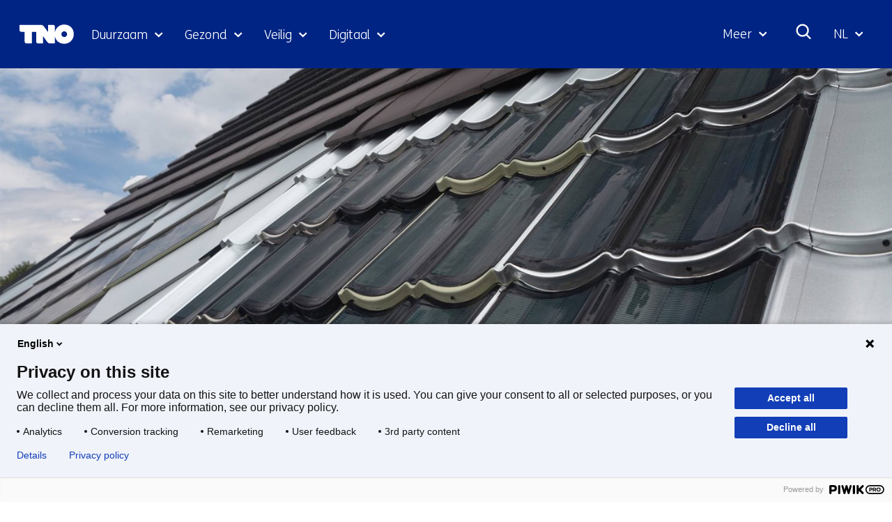

--- FILE ---
content_type: text/html; charset=utf-8
request_url: https://www.tno.nl/nl/newsroom/insights/2021/02/podcast-betaalbare-zonne-energie-elk/?ctc-page=1&ctc-type=insight
body_size: 17081
content:
<!DOCTYPE html>
<html lang="nl">
  <head prefix="og: http://ogp.me/ns# dcterms: http://purl.org/dc/terms/ overheid: http://standaarden.overheid.nl/owms/">
    <meta charset="utf-8">
    <meta name="viewport" content="initial-scale=1">
    <title>Podcast - Betaalbare zonne-energie op elk oppervlak</title>
    <link rel="apple-touch-icon" href="https://www.tno.nl/nl/apple-touch-icon.png">
    <link rel="icon" href="https://www.tno.nl/nl/favicon.png"><!--[if IE]>
          <link rel="shortcut icon" href="https://www.tno.nl/nl/favicon.ico" />
          <![endif]-->
    <meta name="msapplication-TileColor" content="#ffffff">
    <meta name="msapplication-TileImage" content="/publish/varianten/1/favicons/256x256_tno_logo.png">
    <link rel="canonical" href="https://www.tno.nl/nl/newsroom/insights/2021/02/podcast-betaalbare-zonne-energie-elk/">
    <meta name="generator" content="iprox.">
    <link rel="author" href="mailto:noreply@tno.nl">
    <meta name="description" content="In aflevering 2 gaan Stefan Smit van Flexipol, specialist in composietmaterialen, en Peter Toonssen van TNO in gesprek over keuzes.">
    <link rel="alternate" type="text/xml" href="https://www.tno.nl/nl/news-sitemap.xml">
    <meta property="og:locale" content="nl_NL">
    <meta property="og:title" content="Podcast - Betaalbare zonne-energie op elk oppervlak">
    <meta property="og:type" content="article">
    <meta property="og:site_name" content="tno.nl/nl">
    <meta property="og:url" content="https://www.tno.nl/nl/newsroom/insights/2021/02/podcast-betaalbare-zonne-energie-elk/">
    <meta property="og:image" content="https://www.tno.nl/publish/varianten/1/tno_innovation_for_life.jpg">
    <meta property="og:image:height" content="1080">
    <meta property="og:image:width" content="1920">
    <meta property="og:description" content="In aflevering 2 gaan Stefan Smit van Flexipol, specialist in composietmaterialen, en Peter Toonssen van TNO in gesprek over keuzes.">
    <script type="application/ld+json">
      {
        "@context" : "https://schema.org/",
        "@type" : "NewsArticle",
        "headline" : "Podcast - Betaalbare zonne-energie op elk oppervlak",
        "description" : "In aflevering 2 gaan Stefan Smit van Flexipol, specialist in composietmaterialen, en Peter Toonssen van TNO in gesprek over keuzes.",
        "image" : "https://www.tno.nl/media/example-image.jpg",
        "author": {
          "@type": "Organization",
          "name": "TNO"
        },
        
        "publisher": {
          "@type": "Organization",
          "name": "TNO",
          "logo": {
            "@type": "ImageObject",
            "url": "https://www.tno.nl/etc/designs/tno/clientlibs/img/tno-logo.png"
          }
        },
        "datePublished" : "2021-03-08",
        "dateModified" : "2023-01-31",
        "inLanguage" : "nl",
        "isAccessibleForFree": true,
        "mainEntityOfPage": {
          "@type": "WebPage",
          "@id": "https://www.tno.nl/nl/newsroom/insights/2021/02/podcast-betaalbare-zonne-energie-elk/"
        },
        "wordCount": 88
      }
    </script>
    <link media="all" rel="stylesheet" href="/views/css/fc90d8ea016c38b0756c18eb5c6778e1.css">
    <link rel="preload" href="/views/tno/fonts/ObjectSans/ObjectSans-Heavy.woff" as="font" type="font/woff" crossorigin="anonymous">
    <link rel="preload" href="/views/tno/fonts/ObjectSans/ObjectSans-Bold.woff" as="font" type="font/woff" crossorigin="anonymous">
    <link rel="preload" href="/views/tno/fonts/ObjectSans/ObjectSans-Regular.woff" as="font" type="font/woff" crossorigin="anonymous">
    <link rel="preload" href="/views/tno/fonts/FSMe/FSMe-Light.woff" as="font" type="font/woff" crossorigin="anonymous">
    <link media="all" rel="stylesheet" href="/views/css/0c9978912935d98eae4aeba9ef46f28a.css" class="id normalize">
    <link media="all" rel="stylesheet" href="/views/css/d3b34c4a9f475b0d197ee5bb9a28acbb.css">
    <link media="screen" rel="stylesheet" href="/views/css/74f5a3cfdbfb06f2226681ce75946bac.css">
    <link media="all" rel="stylesheet" href="/views/css/6dd982591fdbd4c1b31dd2bc85ec619f.css">
    <link rel="stylesheet" href="/aspx/read.aspx?AppIdt=globalcss&amp;ItmIdts=0,1321,4,3,2037,1842,2037,13813,15922,11621,1304,360,18014,1782,360,1321&amp;VldIdts=0,6402,1321&amp;VarIdt=1">
    <script src="https://try.abtasty.com/ed39096f867c18f2c5fe55184da2c1b6.js"></script>
    <script src="/views/js/bc20e3f1102c9f335fe264923e479259.js"></script>
    <script><!--
window.piwikProTagmanagerId="1a1ec43b-059b-4a78-ba48-8f833800b51a";window.piwikProTagmanagerAddress="https://tno.containers.piwik.pro/";
//--></script>
    <script src="/views/js/0e07180d65d16016e7d53f55d7ab9f0b.js"></script>
    <script><!--
var requiredFields=requiredFields||[],requiredLabels=requiredLabels||[];
//--></script>
    <script><!--
window.dataLayer=window.dataLayer||[];window.dataLayer.push({firstPublicationDate:"20220412",modifiedDate:"20230131",pagetype:"insight","theme-level-0":"|Duurzame samenleving|","theme-level-1":"|Energy supply|","theme-level-2":"|Solar application|",unit:"Energy & Materials Transition"});
//--></script>
  <body class="vew-tno var-tno ipx-baseline rol-body main-has-layout-insight header-has-layout-header footer-has-layout-footer left-aligned-list-images" data-breakpoints="[{&quot;className&quot;:&quot;vp-xlarge&quot;, &quot;minSize&quot;:1439, &quot;maxSize&quot;:99999},{&quot;className&quot;:&quot;vp-large&quot;, &quot;minSize&quot;:1023, &quot;maxSize&quot;:1439},{&quot;className&quot;:&quot;vp-medium&quot;, &quot;minSize&quot;:599, &quot;maxSize&quot;:1023},{&quot;className&quot;:&quot;vp-small&quot;, &quot;minSize&quot;:0, &quot;maxSize&quot;:599}]" data-elt-breakpoints="[{ &quot;sizes&quot;:[444, 888], &quot;classNames&quot;:[&quot;elt-small&quot;, &quot;elt-medium&quot;, &quot;elt-large&quot;], &quot;selector&quot;: &quot;.grid-blok&quot; }]"><!--Start Piwik pro tag manager-->
    <script><!--
(function(window,document,dataLayerName,id,piwikProTagmanagerAddress){function stgCreateCookie(a,b,c){var d="",e;c&&(e=new Date,e.setTime(e.getTime()+24*c*60*60*1e3),d="; expires="+e.toUTCString());document.cookie=a+"="+b+d+"; path=/"}var scripts,tags,isStgDebug,qP,qPString;window[dataLayerName]=window[dataLayerName]||[];window[dataLayerName].push({start:(new Date).getTime(),event:"stg.start"});scripts=document.getElementsByTagName("script")[0];tags=document.createElement("script");isStgDebug=(window.location.href.match("stg_debug")||document.cookie.match("stg_debug"))&&!window.location.href.match("stg_disable_debug");stgCreateCookie("stg_debug",isStgDebug?1:"",isStgDebug?14:-1);qP=[];dataLayerName!=="dataLayer"&&qP.push("data_layer_name="+dataLayerName);isStgDebug&&qP.push("stg_debug");qPString=qP.length>0?"?"+qP.join("&"):"";tags.async=!0;tags.src=piwikProTagmanagerAddress+id+".js"+qPString;scripts.parentNode.insertBefore(tags,scripts);!function(a,n,i){a[n]=a[n]||{};for(var c=0;c<i.length;c++)!function(i){a[n][i]=a[n][i]||{};a[n][i].api=a[n][i].api||function(){var a=[].slice.call(arguments,0);"string"==typeof a[0]&&window[dataLayerName].push({event:n+"."+i+":"+a[0],parameters:[].slice.call(arguments,1)})}}(i[c])}(window,"ppms",["tm","cm"])})(window,document,"dataLayer",window.piwikProTagmanagerId,window.piwikProTagmanagerAddress);
//--></script><!--End Piwik pro tag manager-->
    <div id="canvas" class="canvas insight" data-ipx-pagetype="{&quot;alias&quot;:&quot;insight&quot;}">
      <header data-ipx-pagetype="{&quot;alias&quot;:&quot;header&quot;}"><!--googleoff: all-->
        <div class="skiplink-wrapper skiplink-forward"><a class="skiplink visuallyhidden focusable" id="content-start_back" href="#content-start">Ga naar inhoud</a></div>
        <div class="header rol-sectie-header grid-wrapper">
          <div class="grid-container grid-header">
            <div id="zone_3_header-nav" class="grid-zone z-header-nav z-rol-header-nav is-fullwidth-zone">
              <div class="grid-row header-nav-main">
                <div class="header-nav-topbar"><button class="header-nav-menubutton" aria-expanded="false" aria-controls="header-nav-menu" aria-label="Menu in/uitklappen"></button>
                  <div class="grid-blok rol-site-logo type-site-logo" id="Block_138">
                    <div class="grid-element">
                      <div class="grid-edge"><a href="https://www.tno.nl/nl/"><span class="logo-with-payoff iprox-image iprox-content"><img loading="lazy" src="/publish/pages/2/tno-ifl.svg" width="232" height="40" alt="" data-id="2" id="img_pagvld_63_0" class="img-vector img_pagvld_63_0" srcset="/publish/pages/2/tno-ifl.svg 232w" sizes="100vw"></span><span class="logo-only iprox-image iprox-content"><img loading="lazy" src="/publish/pages/2/tno.svg" width="117" height="40" alt="" data-id="2" id="img_pagvld_64_0" class="img-vector img_pagvld_64_0" srcset="/publish/pages/2/tno.svg 117w" sizes="100vw"></span></a></div>
                    </div>
                  </div>
                  <div class="grid-blok rol-collapsable-search type-collapsable-search">
                    <div class="grid-element">
                      <div class="grid-edge">
                        <div class="grid-inside"><button class="collapsebutton" aria-expanded="false" aria-controls="collapsable-search" aria-label="Zoeken"></button>
                          <div hidden id="collapsable-search" class="collapsable-search">
                            <form action="https://www.tno.nl/nl/zoeken/" method="get" novalidate><label for="searchbox-32358">Waar ben je naar op zoek?</label><input type="text" name="zoeken_term" id="searchbox-32358" placeholder="Waar ben je naar op zoek?" data-searchconfig="{&quot;itmIdt&quot;:1782}"><button type="submit"><span>Zoeken</span></button></form>
                          </div>
                        </div>
                      </div>
                    </div>
                  </div>
                  <div class="grid-blok rol-language-switch type-language-switch">
                    <div class="grid-element">
                      <div class="grid-edge">
                        <div class="grid-inside"><button aria-expanded="false" aria-controls="langswitch-header-topbar"><span class="langswitch-selected-label">Geselecteerde taal: </span><span class="langswitch-selected-value"><abbr title="Nederlands">NL</abbr></span></button>
                          <ul hidden id="langswitch-header-topbar">
                            <li aria-current="true"><a href="#"><span>Nederlands</span></a>
                            <li><a lang="en" href="https://www.tno.nl/en/newsroom/insights/"><span>English</span></a>
                          </ul>
                        </div>
                      </div>
                    </div>
                  </div>
                </div>
                <div id="header-nav-menu" class="header-nav-menuparts">
                  <div class="grid-blok rol-primary-navigation type-primary-navigation" id="Block_30672">
                    <div class="grid-element">
                      <div class="grid-edge">
                        <nav aria-label="Thema's">
                          <ul class="header-themes">
                            <li class="theme-sustainable"><button type="button" aria-expanded="false" aria-controls="navmenu-6021390">Duurzaam</button>
                              <div id="navmenu-6021390" hidden class="subnavigatie level-2 bl-dropdown-menu drpdwn-mnu"><button class="navigation-list-previous" aria-controls="nav-list-6021390" tabindex="-1" aria-label="Vorige navigatie onderdelen"></button>
                                <div id="nav-list-6021390" class="navigation-list-container">
                                  <ul class="navigation-list">
                                    <li><a href="https://www.tno.nl/nl/duurzaam/aardobservatie/">Aardobservatie</a><button type="button" aria-expanded="false" aria-controls="navmenu-6021498">Aardobservatie</button>
                                      <div id="navmenu-6021498" hidden class="subnavigatie level-3 bl-dropdown-menu drpdwn-mnu"><button class="back-link">terug</button><button class="navigation-list-previous" aria-controls="nav-list-6021498" tabindex="-1" aria-label="Vorige navigatie onderdelen"></button>
                                        <div id="nav-list-6021498" class="navigation-list-container">
                                          <ul class="navigation-list">
                                            <li><a href="https://www.tno.nl/nl/duurzaam/aardobservatie/ammoniakverdeling-nederland/">Ammoniakverdeling Nederland</a>
                                            <li><a href="https://www.tno.nl/nl/duurzaam/aardobservatie/earthcare/">EarthCARE</a>
                                            <li><a href="https://www.tno.nl/nl/duurzaam/aardobservatie/tropomi/">TROPOMI</a>
                                            <li><a href="https://www.tno.nl/nl/duurzaam/aardobservatie/tango-satelliet/">TANGO satelliet</a>
                                            <li><a href="https://www.tno.nl/nl/duurzaam/aardobservatie/clear-air-consortium/">Clear Air consortium</a>
                                            <li><a href="https://www.tno.nl/nl/duurzaam/aardobservatie/sentinel-5/">Sentinel-5</a>
                                          </ul><a href="https://www.tno.nl/nl/duurzaam/aardobservatie/" class="subject-link">Alles over Aardobservatie</a>
                                        </div><button class="navigation-list-following" aria-controls="nav-list-6021498" tabindex="-1" aria-label="Meer navigatie onderdelen"></button>
                                      </div>
                                    <li><a href="https://www.tno.nl/nl/duurzaam/circulair-industrieel-bouwen/">Circulair en industrieel bouwen</a><button type="button" aria-expanded="false" aria-controls="navmenu-6021415">Circulair en industrieel bouwen</button>
                                      <div id="navmenu-6021415" hidden class="subnavigatie level-3 bl-dropdown-menu drpdwn-mnu"><button class="back-link">terug</button><button class="navigation-list-previous" aria-controls="nav-list-6021415" tabindex="-1" aria-label="Vorige navigatie onderdelen"></button>
                                        <div id="nav-list-6021415" class="navigation-list-container">
                                          <ul class="navigation-list">
                                            <li><a href="https://www.tno.nl/nl/duurzaam/circulair-industrieel-bouwen/markt-biobased-bouwmaterialen/">Biobased bouwen</a>
                                            <li><a href="https://www.tno.nl/nl/duurzaam/circulair-industrieel-bouwen/bouwmaterialen/">Bouwmaterialen</a>
                                            <li><a href="https://www.tno.nl/nl/duurzaam/circulair-industrieel-bouwen/industrieel-bouwen/">Industrieel bouwen</a>
                                            <li><a href="https://www.tno.nl/nl/duurzaam/circulair-industrieel-bouwen/bouwen-veilig-efficient-zorggebouw/">Veilig en efficiënt zorggebouw</a>
                                            <li><a href="https://www.tno.nl/nl/duurzaam/circulair-industrieel-bouwen/funderingsproblemen/">Veiligheid gebouwen</a>
                                            <li><a href="https://www.tno.nl/nl/duurzaam/circulair-industrieel-bouwen/asset-lifecycle-information-management/">Asset lifecycle information management</a>
                                          </ul><a href="https://www.tno.nl/nl/duurzaam/circulair-industrieel-bouwen/" class="subject-link">Alles over Circulair en industrieel bouwen</a>
                                        </div><button class="navigation-list-following" aria-controls="nav-list-6021415" tabindex="-1" aria-label="Meer navigatie onderdelen"></button>
                                      </div>
                                    <li><a href="https://www.tno.nl/nl/duurzaam/energie-gebouwde-omgeving/">Energie in de gebouwde omgeving</a><button type="button" aria-expanded="false" aria-controls="navmenu-6021416">Energie in de gebouwde omgeving</button>
                                      <div id="navmenu-6021416" hidden class="subnavigatie level-3 bl-dropdown-menu drpdwn-mnu"><button class="back-link">terug</button><button class="navigation-list-previous" aria-controls="nav-list-6021416" tabindex="-1" aria-label="Vorige navigatie onderdelen"></button>
                                        <div id="nav-list-6021416" class="navigation-list-container">
                                          <ul class="navigation-list">
                                            <li><a href="https://www.tno.nl/nl/duurzaam/energie-gebouwde-omgeving/duurzame-verwarmings-koelsystemen/">Duurzame verwarmings- en koelsystemen</a>
                                            <li><a href="https://www.tno.nl/nl/duurzaam/energie-gebouwde-omgeving/installaties-componenten-energie/">Installaties, componenten en energie monitoren</a>
                                            <li><a href="https://www.tno.nl/nl/duurzaam/energie-gebouwde-omgeving/klimaatneutrale-gebouwde-omgeving/">Versneld op weg naar een klimaatneutrale gebouwde omgeving</a>
                                            <li><a href="https://www.tno.nl/nl/duurzaam/energie-gebouwde-omgeving/warmteopslag/">Warmteopslag</a>
                                            <li><a href="https://www.tno.nl/nl/duurzaam/energie-gebouwde-omgeving/glastuinbouw/">Glastuinbouw</a>
                                          </ul><a href="https://www.tno.nl/nl/duurzaam/energie-gebouwde-omgeving/" class="subject-link">Alles over Energie in de gebouwde omgeving</a>
                                        </div><button class="navigation-list-following" aria-controls="nav-list-6021416" tabindex="-1" aria-label="Meer navigatie onderdelen"></button>
                                      </div>
                                    <li><a href="https://www.tno.nl/nl/duurzaam/energievoorziening/">Energievoorziening</a><button type="button" aria-expanded="false" aria-controls="navmenu-6021406">Energievoorziening</button>
                                      <div id="navmenu-6021406" hidden class="subnavigatie level-3 bl-dropdown-menu drpdwn-mnu"><button class="back-link">terug</button><button class="navigation-list-previous" aria-controls="nav-list-6021406" tabindex="-1" aria-label="Vorige navigatie onderdelen"></button>
                                        <div id="nav-list-6021406" class="navigation-list-container">
                                          <ul class="navigation-list">
                                            <li><a href="https://www.tno.nl/nl/duurzaam/energievoorziening/toepassingen-zonnepanelen/">Toepassingen zonnepanelen</a>
                                            <li><a href="https://www.tno.nl/nl/duurzaam/energievoorziening/duurzaamheid-zonnepanelen/">Duurzaamheid zonnepanelen</a>
                                            <li><a href="https://www.tno.nl/nl/duurzaam/energievoorziening/zonne-energie-technologie/">Zonne-energie technologie</a>
                                            <li><a href="https://www.tno.nl/nl/duurzaam/energievoorziening/windparken-noordzee-versnellen/">Windparken Noordzee</a>
                                            <li><a href="https://www.tno.nl/nl/duurzaam/energievoorziening/energiesysteem-transitie/">Energiesysteem transitie</a>
                                          </ul><a href="https://www.tno.nl/nl/duurzaam/energievoorziening/" class="subject-link">Alles over Energievoorziening</a>
                                        </div><button class="navigation-list-following" aria-controls="nav-list-6021406" tabindex="-1" aria-label="Meer navigatie onderdelen"></button>
                                      </div>
                                    <li><a href="https://www.tno.nl/nl/duurzaam/industrie/">Industrie</a><button type="button" aria-expanded="false" aria-controls="navmenu-6021404">Industrie</button>
                                      <div id="navmenu-6021404" hidden class="subnavigatie level-3 bl-dropdown-menu drpdwn-mnu"><button class="back-link">terug</button><button class="navigation-list-previous" aria-controls="nav-list-6021404" tabindex="-1" aria-label="Vorige navigatie onderdelen"></button>
                                        <div id="nav-list-6021404" class="navigation-list-container">
                                          <ul class="navigation-list">
                                            <li><a href="https://www.tno.nl/nl/duurzaam/industrie/circulaire-grondstoffentransitie/">Circulaire grondstoffentransitie</a>
                                            <li><a href="https://www.tno.nl/nl/duurzaam/industrie/co2neutrale-industrie/">CO2 neutrale industrie</a>
                                            <li><a href="https://www.tno.nl/nl/duurzaam/industrie/duurzame-materialen/">Duurzame materialen</a>
                                            <li><a href="https://www.tno.nl/nl/duurzaam/industrie/energie-infrastructuur/">Energie-infrastructuur</a>
                                          </ul><a href="https://www.tno.nl/nl/duurzaam/industrie/" class="subject-link">Alles over Industrie</a>
                                        </div><button class="navigation-list-following" aria-controls="nav-list-6021404" tabindex="-1" aria-label="Meer navigatie onderdelen"></button>
                                      </div>
                                    <li><a href="https://www.tno.nl/nl/duurzaam/infrastructuur/">Infrastructuur</a><button type="button" aria-expanded="false" aria-controls="navmenu-6021417">Infrastructuur</button>
                                      <div id="navmenu-6021417" hidden class="subnavigatie level-3 bl-dropdown-menu drpdwn-mnu"><button class="back-link">terug</button><button class="navigation-list-previous" aria-controls="nav-list-6021417" tabindex="-1" aria-label="Vorige navigatie onderdelen"></button>
                                        <div id="nav-list-6021417" class="navigation-list-container">
                                          <ul class="navigation-list">
                                            <li><a href="https://www.tno.nl/nl/duurzaam/infrastructuur/verlenging-levensduur-betonconstructies/">Betonconstructies</a>
                                            <li><a href="https://www.tno.nl/nl/duurzaam/infrastructuur/natte-infrastructuur/">Natte infrastructuur</a>
                                            <li><a href="https://www.tno.nl/nl/duurzaam/infrastructuur/asfalt/">Wegenbouw</a>
                                          </ul><a href="https://www.tno.nl/nl/duurzaam/infrastructuur/" class="subject-link">Alles over Infrastructuur</a>
                                        </div><button class="navigation-list-following" aria-controls="nav-list-6021417" tabindex="-1" aria-label="Meer navigatie onderdelen"></button>
                                      </div>
                                    <li><a href="https://www.tno.nl/nl/duurzaam/klimaatadaptatie-gebouwde-omgeving/">Klimaatadaptatie gebouwde omgeving</a><button type="button" aria-expanded="false" aria-controls="navmenu-6021496">Klimaatadaptatie gebouwde omgeving</button>
                                      <div id="navmenu-6021496" hidden class="subnavigatie level-3 bl-dropdown-menu drpdwn-mnu"><button class="back-link">terug</button><button class="navigation-list-previous" aria-controls="nav-list-6021496" tabindex="-1" aria-label="Vorige navigatie onderdelen"></button>
                                        <div id="nav-list-6021496" class="navigation-list-container">
                                          <ul class="navigation-list">
                                            <li><a href="https://www.tno.nl/nl/duurzaam/klimaatadaptatie-gebouwde-omgeving/binnenklimaat/">Binnenklimaat</a>
                                            <li><a href="https://www.tno.nl/nl/duurzaam/klimaatadaptatie-gebouwde-omgeving/transportnetwerken/">Transportnetwerken</a>
                                            <li><a href="https://www.tno.nl/nl/duurzaam/klimaatadaptatie-gebouwde-omgeving/ondergrond/">Ondergrond</a>
                                          </ul><a href="https://www.tno.nl/nl/duurzaam/klimaatadaptatie-gebouwde-omgeving/" class="subject-link">Alles over Klimaatadaptatie gebouwde omgeving</a>
                                        </div><button class="navigation-list-following" aria-controls="nav-list-6021496" tabindex="-1" aria-label="Meer navigatie onderdelen"></button>
                                      </div>
                                    <li><a href="https://www.tno.nl/nl/duurzaam/leefbare-steden-regios/">Leefbare steden en regio's</a><button type="button" aria-expanded="false" aria-controls="navmenu-6021425">Leefbare steden en regio's</button>
                                      <div id="navmenu-6021425" hidden class="subnavigatie level-3 bl-dropdown-menu drpdwn-mnu"><button class="back-link">terug</button><button class="navigation-list-previous" aria-controls="nav-list-6021425" tabindex="-1" aria-label="Vorige navigatie onderdelen"></button>
                                        <div id="nav-list-6021425" class="navigation-list-container">
                                          <ul class="navigation-list">
                                            <li><a href="https://www.tno.nl/nl/duurzaam/leefbare-steden-regios/klimaatadaptieve-transport/">Klimaatadaptieve steden en transport</a>
                                            <li><a href="https://www.tno.nl/nl/duurzaam/leefbare-steden-regios/zero-emissie-stedelijke-mobiliteit/">Zero emissie stedelijke mobiliteit</a>
                                            <li><a href="https://www.tno.nl/nl/duurzaam/leefbare-steden-regios/mobiliteitstransitie/">Mobiliteitstransitie</a>
                                            <li><a href="https://www.tno.nl/nl/duurzaam/leefbare-steden-regios/stedelijke-ruimte/">Stedelijke ruimte</a>
                                          </ul><a href="https://www.tno.nl/nl/duurzaam/leefbare-steden-regios/" class="subject-link">Alles over Leefbare steden en regio's</a>
                                        </div><button class="navigation-list-following" aria-controls="nav-list-6021425" tabindex="-1" aria-label="Meer navigatie onderdelen"></button>
                                      </div>
                                    <li><a href="https://www.tno.nl/nl/duurzaam/maritiem-offshore/">Maritiem en offshore</a><button type="button" aria-expanded="false" aria-controls="navmenu-6021418">Maritiem en offshore</button>
                                      <div id="navmenu-6021418" hidden class="subnavigatie level-3 bl-dropdown-menu drpdwn-mnu"><button class="back-link">terug</button><button class="navigation-list-previous" aria-controls="nav-list-6021418" tabindex="-1" aria-label="Vorige navigatie onderdelen"></button>
                                        <div id="nav-list-6021418" class="navigation-list-container">
                                          <ul class="navigation-list">
                                            <li><a href="https://www.tno.nl/nl/duurzaam/maritiem-offshore/hernieuwbare-energie/">Offshore hernieuwbare energie</a>
                                            <li><a href="https://www.tno.nl/nl/duurzaam/maritiem-offshore/veiligheid-constructies-schepen/">Materialen en constructies van schepen</a>
                                            <li><a href="https://www.tno.nl/nl/duurzaam/maritiem-offshore/transitie-duurzame-scheepvaart/">De transitie naar een duurzame scheepvaart</a>
                                          </ul><a href="https://www.tno.nl/nl/duurzaam/maritiem-offshore/" class="subject-link">Alles over Maritiem en offshore</a>
                                        </div><button class="navigation-list-following" aria-controls="nav-list-6021418" tabindex="-1" aria-label="Meer navigatie onderdelen"></button>
                                      </div>
                                    <li><a href="https://www.tno.nl/nl/duurzaam/mobiliteit-logistiek/">Mobiliteit en logistiek</a><button type="button" aria-expanded="false" aria-controls="navmenu-6021413">Mobiliteit en logistiek</button>
                                      <div id="navmenu-6021413" hidden class="subnavigatie level-3 bl-dropdown-menu drpdwn-mnu"><button class="back-link">terug</button><button class="navigation-list-previous" aria-controls="nav-list-6021413" tabindex="-1" aria-label="Vorige navigatie onderdelen"></button>
                                        <div id="nav-list-6021413" class="navigation-list-container">
                                          <ul class="navigation-list">
                                            <li><a href="https://www.tno.nl/nl/duurzaam/mobiliteit-logistiek/batterijen/">Batterijen</a>
                                            <li><a href="https://www.tno.nl/nl/duurzaam/mobiliteit-logistiek/brandstofcel/">Brandstofcel</a>
                                            <li><a href="https://www.tno.nl/nl/duurzaam/mobiliteit-logistiek/emissieloos/">Duurzame logistiek</a>
                                            <li><a href="https://www.tno.nl/nl/duurzaam/mobiliteit-logistiek/emissiefactoren-luchtkwaliteit-stikstof/">Emissiefactoren voor luchtkwaliteit en stikstofdepositie</a>
                                            <li><a href="https://www.tno.nl/nl/duurzaam/mobiliteit-logistiek/energiemanagement/">Energiemanagement</a>
                                            <li><a href="https://www.tno.nl/nl/duurzaam/mobiliteit-logistiek/monitoring-werkelijke-uitstoot/">Praktijkemissies</a>
                                            <li><a href="https://www.tno.nl/nl/duurzaam/mobiliteit-logistiek/transitie-co2-neutrale-mobiliteit-2050/">Transitie CO2-neutrale mobiliteit in 2050</a>
                                            <li><a href="https://www.tno.nl/nl/duurzaam/mobiliteit-logistiek/waterstof-energietransitie/">Waterstofmotoren</a>
                                          </ul><a href="https://www.tno.nl/nl/duurzaam/mobiliteit-logistiek/" class="subject-link">Alles over Mobiliteit en logistiek</a>
                                        </div><button class="navigation-list-following" aria-controls="nav-list-6021413" tabindex="-1" aria-label="Meer navigatie onderdelen"></button>
                                      </div>
                                    <li><a href="https://www.tno.nl/nl/duurzaam/duurzame-ondergrond/">Ondergrond</a><button type="button" aria-expanded="false" aria-controls="navmenu-6021405">Ondergrond</button>
                                      <div id="navmenu-6021405" hidden class="subnavigatie level-3 bl-dropdown-menu drpdwn-mnu"><button class="back-link">terug</button><button class="navigation-list-previous" aria-controls="nav-list-6021405" tabindex="-1" aria-label="Vorige navigatie onderdelen"></button>
                                        <div id="nav-list-6021405" class="navigation-list-container">
                                          <ul class="navigation-list">
                                            <li><a href="https://www.tno.nl/nl/duurzaam/duurzame-ondergrond/geo-energie/">Geo-energie</a>
                                            <li><a href="https://www.tno.nl/nl/duurzaam/duurzame-ondergrond/grondwaterbeheer/">Grondwaterbeheer</a>
                                            <li><a href="https://www.tno.nl/nl/duurzaam/duurzame-ondergrond/kritieke-grondstoffen/">Kritieke grondstoffen</a>
                                            <li><a href="https://www.tno.nl/nl/duurzaam/duurzame-ondergrond/toekomstbestendig-bodemgebruik/">Toekomstbestendig bodemgebruik</a>
                                          </ul><a href="https://www.tno.nl/nl/duurzaam/duurzame-ondergrond/" class="subject-link">Alles over Ondergrond</a>
                                        </div><button class="navigation-list-following" aria-controls="nav-list-6021405" tabindex="-1" aria-label="Meer navigatie onderdelen"></button>
                                      </div>
                                    <li><a href="https://www.tno.nl/nl/duurzaam/systeemoplossingen-omgeving-milieu/">Systeemoplossingen, omgeving en milieu</a><button type="button" aria-expanded="false" aria-controls="navmenu-6021414">Systeemoplossingen, omgeving en milieu</button>
                                      <div id="navmenu-6021414" hidden class="subnavigatie level-3 bl-dropdown-menu drpdwn-mnu"><button class="back-link">terug</button><button class="navigation-list-previous" aria-controls="nav-list-6021414" tabindex="-1" aria-label="Vorige navigatie onderdelen"></button>
                                        <div id="nav-list-6021414" class="navigation-list-container">
                                          <ul class="navigation-list">
                                            <li><a href="https://www.tno.nl/nl/duurzaam/systeemoplossingen-omgeving-milieu/klimaat-luchtkwaliteit/">Klimaat en luchtkwaliteit</a>
                                            <li><a href="https://www.tno.nl/nl/duurzaam/systeemoplossingen-omgeving-milieu/energieneutraal-oplossingen/">Energieneutraal oplossingen</a>
                                            <li><a href="https://www.tno.nl/nl/duurzaam/systeemoplossingen-omgeving-milieu/sociale-innovatie/">Sociale innovatie</a>
                                            <li><a href="https://www.tno.nl/nl/duurzaam/systeemoplossingen-omgeving-milieu/transitiepaden/">Transitiepaden</a>
                                          </ul><a href="https://www.tno.nl/nl/duurzaam/systeemoplossingen-omgeving-milieu/" class="subject-link">Alles over Systeemoplossingen, omgeving en milieu</a>
                                        </div><button class="navigation-list-following" aria-controls="nav-list-6021414" tabindex="-1" aria-label="Meer navigatie onderdelen"></button>
                                      </div>
                                  </ul><a href="https://www.tno.nl/nl/duurzaam/" class="subject-link">Alles over Duurzaam</a>
                                </div><button class="navigation-list-following" aria-controls="nav-list-6021390" tabindex="-1" aria-label="Meer navigatie onderdelen"></button>
                              </div>
                            <li class="theme-health"><button type="button" aria-expanded="false" aria-controls="navmenu-6021392">Gezond</button>
                              <div id="navmenu-6021392" hidden class="subnavigatie level-2 bl-dropdown-menu drpdwn-mnu"><button class="navigation-list-previous" aria-controls="nav-list-6021392" tabindex="-1" aria-label="Vorige navigatie onderdelen"></button>
                                <div id="nav-list-6021392" class="navigation-list-container">
                                  <ul class="navigation-list">
                                    <li><a href="https://www.tno.nl/nl/gezond/efficiente-medicijnontwikkeling/">Efficiënte medicijnontwikkeling</a><button type="button" aria-expanded="false" aria-controls="navmenu-6021431">Efficiënte medicijnontwikkeling</button>
                                      <div id="navmenu-6021431" hidden class="subnavigatie level-3 bl-dropdown-menu drpdwn-mnu"><button class="back-link">terug</button><button class="navigation-list-previous" aria-controls="nav-list-6021431" tabindex="-1" aria-label="Vorige navigatie onderdelen"></button>
                                        <div id="nav-list-6021431" class="navigation-list-container">
                                          <ul class="navigation-list">
                                            <li><a href="https://www.tno.nl/nl/gezond/efficiente-medicijnontwikkeling/preklinisch-adme-onderzoek/">Preklinisch ADME onderzoek</a>
                                            <li><a href="https://www.tno.nl/nl/gezond/efficiente-medicijnontwikkeling/datagestuurde-medicijnontwikkeling/">Datagestuurde medicijnontwikkeling</a>
                                            <li><a href="https://www.tno.nl/nl/gezond/efficiente-medicijnontwikkeling/geavanceerde-microtracer-studies/">Geavanceerde microtracer studies</a>
                                            <li><a href="https://www.tno.nl/nl/gezond/efficiente-medicijnontwikkeling/translationele-preklinische-modellen/">Translationele preklinische werkzaamheidsmodellen</a>
                                            <li><a href="https://www.tno.nl/nl/gezond/efficiente-medicijnontwikkeling/functionele-biomarkers/">Functionele biomarkers</a>
                                            <li><a href="https://www.tno.nl/nl/gezond/efficiente-medicijnontwikkeling/vitro-platforms/">In-vitro platforms</a>
                                          </ul><a href="https://www.tno.nl/nl/gezond/efficiente-medicijnontwikkeling/" class="subject-link">Alles over Efficiënte medicijnontwikkeling</a>
                                        </div><button class="navigation-list-following" aria-controls="nav-list-6021431" tabindex="-1" aria-label="Meer navigatie onderdelen"></button>
                                      </div>
                                    <li><a href="https://www.tno.nl/nl/gezond/gezondheid-leefstijl/">Gezondheid en leefstijl</a><button type="button" aria-expanded="false" aria-controls="navmenu-6021450">Gezondheid en leefstijl</button>
                                      <div id="navmenu-6021450" hidden class="subnavigatie level-3 bl-dropdown-menu drpdwn-mnu"><button class="back-link">terug</button><button class="navigation-list-previous" aria-controls="nav-list-6021450" tabindex="-1" aria-label="Vorige navigatie onderdelen"></button>
                                        <div id="nav-list-6021450" class="navigation-list-container">
                                          <ul class="navigation-list">
                                            <li><a href="https://www.tno.nl/nl/gezond/gezondheid-leefstijl/darmgezondheid/">Darmgezondheid</a>
                                            <li><a href="https://www.tno.nl/nl/gezond/gezondheid-leefstijl/voedselallergie/">Voedselallergie</a>
                                            <li><a href="https://www.tno.nl/nl/gezond/gezondheid-leefstijl/microbiele-veiligheid-hygiene/">Microbiele veiligheid en hygiene</a>
                                            <li><a href="https://www.tno.nl/nl/gezond/gezondheid-leefstijl/gepersonaliseerde-leefstijl/">Gepersonaliseerde leefstijl</a>
                                            <li><a href="https://www.tno.nl/nl/gezond/gezondheid-leefstijl/vrouwengezondheid/">Vrouwengezondheid</a>
                                          </ul><a href="https://www.tno.nl/nl/gezond/gezondheid-leefstijl/" class="subject-link">Alles over Gezondheid en leefstijl</a>
                                        </div><button class="navigation-list-following" aria-controls="nav-list-6021450" tabindex="-1" aria-label="Meer navigatie onderdelen"></button>
                                      </div>
                                    <li><a href="https://www.tno.nl/nl/gezond/digitale-gezondheid/">Digitale gezondheid</a><button type="button" aria-expanded="false" aria-controls="navmenu-6021432">Digitale gezondheid</button>
                                      <div id="navmenu-6021432" hidden class="subnavigatie level-3 bl-dropdown-menu drpdwn-mnu"><button class="back-link">terug</button><button class="navigation-list-previous" aria-controls="nav-list-6021432" tabindex="-1" aria-label="Vorige navigatie onderdelen"></button>
                                        <div id="nav-list-6021432" class="navigation-list-container">
                                          <ul class="navigation-list">
                                            <li><a href="https://www.tno.nl/nl/gezond/digitale-gezondheid/patientgerichte-metingen/">Patiëntgerichte metingen</a>
                                            <li><a href="https://www.tno.nl/nl/gezond/digitale-gezondheid/modellering-gezondheidsdata/">Modellering van gezondheidsdata</a>
                                            <li><a href="https://www.tno.nl/nl/gezond/digitale-gezondheid/digitale-gezondheid-applicaties/">Digitale gezondheid applicaties</a>
                                            <li><a href="https://www.tno.nl/nl/gezond/digitale-gezondheid/health-innovation-venue-for-enterprises/">Health Innovation Venue for Enterprises</a>
                                          </ul><a href="https://www.tno.nl/nl/gezond/digitale-gezondheid/" class="subject-link">Alles over Digitale gezondheid</a>
                                        </div><button class="navigation-list-following" aria-controls="nav-list-6021432" tabindex="-1" aria-label="Meer navigatie onderdelen"></button>
                                      </div>
                                    <li><a href="https://www.tno.nl/nl/gezond/jeugd-gezondheid/">Jeugd gezondheid</a><button type="button" aria-expanded="false" aria-controls="navmenu-6021434">Jeugd gezondheid</button>
                                      <div id="navmenu-6021434" hidden class="subnavigatie level-3 bl-dropdown-menu drpdwn-mnu"><button class="back-link">terug</button><button class="navigation-list-previous" aria-controls="nav-list-6021434" tabindex="-1" aria-label="Vorige navigatie onderdelen"></button>
                                        <div id="nav-list-6021434" class="navigation-list-container">
                                          <ul class="navigation-list">
                                            <li><a href="https://www.tno.nl/nl/gezond/jeugd-gezondheid/eerste-1000-dagen-kind/">De eerste 1000 dagen van een kind</a>
                                            <li><a href="https://www.tno.nl/nl/gezond/jeugd-gezondheid/weerbare-jeugd-ouderschap/">Weerbare jeugd en ouderschap</a>
                                            <li><a href="https://www.tno.nl/nl/gezond/jeugd-gezondheid/i-jgz-gezondheid-bevorderen/">I-JGZ: Gezondheid bevorderen met digitale innovaties</a>
                                            <li><a href="https://www.tno.nl/nl/gezond/jeugd-gezondheid/transformeren-implementeren/">Transformeren, implementeren en professionaliseren</a>
                                            <li><a href="https://www.tno.nl/nl/gezond/jeugd-gezondheid/gepersonaliseerde-preventie-zorg/">Gepersonaliseerde preventie en zorg</a>
                                            <li><a href="https://www.tno.nl/nl/gezond/jeugd-gezondheid/jeugd-gezond-veilig-kansrijk-opgroeien/">Jeugd: gezond, veilig en kansrijk opgroeien</a>
                                            <li><a href="https://www.tno.nl/nl/gezond/jeugd-gezondheid/vroege-metabole-gezondheid/">Vroege metabole gezondheid</a>
                                          </ul><a href="https://www.tno.nl/nl/gezond/jeugd-gezondheid/" class="subject-link">Alles over Jeugd gezondheid</a>
                                        </div><button class="navigation-list-following" aria-controls="nav-list-6021434" tabindex="-1" aria-label="Meer navigatie onderdelen"></button>
                                      </div>
                                    <li><a href="https://www.tno.nl/nl/gezond/werk-gezondheid/">Werk gezondheid</a><button type="button" aria-expanded="false" aria-controls="navmenu-6021433">Werk gezondheid</button>
                                      <div id="navmenu-6021433" hidden class="subnavigatie level-3 bl-dropdown-menu drpdwn-mnu"><button class="back-link">terug</button><button class="navigation-list-previous" aria-controls="nav-list-6021433" tabindex="-1" aria-label="Vorige navigatie onderdelen"></button>
                                        <div id="nav-list-6021433" class="navigation-list-container">
                                          <ul class="navigation-list">
                                            <li><a href="https://www.tno.nl/nl/gezond/werk-gezondheid/arbeidsmarktinnovatie/">Arbeidsmarktinnovatie</a>
                                            <li><a href="https://www.tno.nl/nl/gezond/werk-gezondheid/exposoom-beroepsmatige-gezondheid/">Exposoom en beroepsmatige gezondheid</a>
                                            <li><a href="https://www.tno.nl/nl/gezond/werk-gezondheid/gezond-veilig-productief-werken/">Gezond, veilig en productief werken</a>
                                            <li><a href="https://www.tno.nl/nl/gezond/werk-gezondheid/gezonde-leefomgeving/">Gezonde leefomgeving</a>
                                            <li><a href="https://www.tno.nl/nl/gezond/werk-gezondheid/inclusieve-arbeidsmarkt/">Inclusieve arbeidsmarkt</a>
                                            <li><a href="https://www.tno.nl/nl/gezond/werk-gezondheid/innovatie-arbeidsveiligheid/">Innovatie arbeidsveiligheid</a>
                                            <li><a href="https://www.tno.nl/nl/gezond/werk-gezondheid/mensgericht-werken-technologie-ai/">Mensgericht werken met technologie en AI</a>
                                            <li><a href="https://www.tno.nl/nl/gezond/werk-gezondheid/mentale-werkgezondheid/">Mentale werkgezondheid</a>
                                            <li><a href="https://www.tno.nl/nl/gezond/werk-gezondheid/monitor-impact-assessment/">Monitor en impact-assessment</a>
                                            <li><a href="https://www.tno.nl/nl/gezond/werk-gezondheid/skills-leven-lang-leren/">Skills: een leven lang leren</a>
                                            <li><a href="https://www.tno.nl/nl/gezond/werk-gezondheid/veilige-chemische-innovaties/">Veilige chemische innovaties</a>
                                          </ul><a href="https://www.tno.nl/nl/gezond/werk-gezondheid/" class="subject-link">Alles over Werk gezondheid</a>
                                        </div><button class="navigation-list-following" aria-controls="nav-list-6021433" tabindex="-1" aria-label="Meer navigatie onderdelen"></button>
                                      </div>
                                    <li><a href="https://www.tno.nl/nl/gezond/medische-instrumenten/">Medische instrumenten</a><button type="button" aria-expanded="false" aria-controls="navmenu-6021429">Medische instrumenten</button>
                                      <div id="navmenu-6021429" hidden class="subnavigatie level-3 bl-dropdown-menu drpdwn-mnu"><button class="back-link">terug</button><button class="navigation-list-previous" aria-controls="nav-list-6021429" tabindex="-1" aria-label="Vorige navigatie onderdelen"></button>
                                        <div id="nav-list-6021429" class="navigation-list-container">
                                          <ul class="navigation-list">
                                            <li><a href="https://www.tno.nl/nl/gezond/medische-instrumenten/tomca-optische-draagbare-sensoren/">TOMCA: optische analyse van draagbare medische sensoren</a>
                                          </ul><a href="https://www.tno.nl/nl/gezond/medische-instrumenten/" class="subject-link">Alles over Medische instrumenten</a>
                                        </div><button class="navigation-list-following" aria-controls="nav-list-6021429" tabindex="-1" aria-label="Meer navigatie onderdelen"></button>
                                      </div>
                                    <li><a href="https://www.tno.nl/nl/gezond/future-electronics/">Future electronics</a><button type="button" aria-expanded="false" aria-controls="navmenu-6021407">Future electronics</button>
                                      <div id="navmenu-6021407" hidden class="subnavigatie level-3 bl-dropdown-menu drpdwn-mnu"><button class="back-link">terug</button><button class="navigation-list-previous" aria-controls="nav-list-6021407" tabindex="-1" aria-label="Vorige navigatie onderdelen"></button>
                                        <div id="nav-list-6021407" class="navigation-list-container">
                                          <ul class="navigation-list">
                                            <li><a href="https://www.tno.nl/nl/gezond/future-electronics/onze-expertise-vrije-vormproducten/">Onze expertise in flexibele en vrije-vormproducten</a>
                                            <li><a href="https://www.tno.nl/nl/gezond/future-electronics/toekomst-3d-geprint-voedsel/">De toekomst van 3D-geprint voedsel</a>
                                            <li><a href="https://www.tno.nl/nl/gezond/future-electronics/3d-printen-flexibele-productie-medicatie/">3D-printen voor flexibele productie van medicatie op maat</a>
                                          </ul><a href="https://www.tno.nl/nl/gezond/future-electronics/" class="subject-link">Alles over Future electronics</a>
                                        </div><button class="navigation-list-following" aria-controls="nav-list-6021407" tabindex="-1" aria-label="Meer navigatie onderdelen"></button>
                                      </div>
                                  </ul><a href="https://www.tno.nl/nl/gezond/" class="subject-link">Alles over Gezond</a>
                                </div><button class="navigation-list-following" aria-controls="nav-list-6021392" tabindex="-1" aria-label="Meer navigatie onderdelen"></button>
                              </div>
                            <li class="theme-safety"><button type="button" aria-expanded="false" aria-controls="navmenu-6021393">Veilig</button>
                              <div id="navmenu-6021393" hidden class="subnavigatie level-2 bl-dropdown-menu drpdwn-mnu"><button class="navigation-list-previous" aria-controls="nav-list-6021393" tabindex="-1" aria-label="Vorige navigatie onderdelen"></button>
                                <div id="nav-list-6021393" class="navigation-list-container">
                                  <ul class="navigation-list">
                                    <li><a href="https://www.tno.nl/nl/veilig/autonome-capaciteiten/">Autonome capaciteiten</a><button type="button" aria-expanded="false" aria-controls="navmenu-6021484">Autonome capaciteiten</button>
                                      <div id="navmenu-6021484" hidden class="subnavigatie level-3 bl-dropdown-menu drpdwn-mnu"><button class="back-link">terug</button><button class="navigation-list-previous" aria-controls="nav-list-6021484" tabindex="-1" aria-label="Vorige navigatie onderdelen"></button>
                                        <div id="nav-list-6021484" class="navigation-list-container">
                                          <ul class="navigation-list">
                                            <li><a href="https://www.tno.nl/nl/veilig/autonome-capaciteiten/robotica/">Robotica</a>
                                          </ul><a href="https://www.tno.nl/nl/veilig/autonome-capaciteiten/" class="subject-link">Alles over Autonome capaciteiten</a>
                                        </div><button class="navigation-list-following" aria-controls="nav-list-6021484" tabindex="-1" aria-label="Meer navigatie onderdelen"></button>
                                      </div>
                                    <li><a href="https://www.tno.nl/nl/veilig/geintegreerde-gevechtscapaciteit/">Geïntegreerde gevechtscapaciteit</a><button type="button" aria-expanded="false" aria-controls="navmenu-6021487">Geïntegreerde gevechtscapaciteit</button>
                                      <div id="navmenu-6021487" hidden class="subnavigatie level-3 bl-dropdown-menu drpdwn-mnu"><button class="back-link">terug</button><button class="navigation-list-previous" aria-controls="nav-list-6021487" tabindex="-1" aria-label="Vorige navigatie onderdelen"></button>
                                        <div id="nav-list-6021487" class="navigation-list-container">
                                          <ul class="navigation-list">
                                            <li><a href="https://www.tno.nl/nl/veilig/geintegreerde-gevechtscapaciteit/procesveiligheid-gevaarlijke-goederen/">Procesveiligheid en gevaarlijke goederen</a>
                                            <li><a href="https://www.tno.nl/nl/veilig/geintegreerde-gevechtscapaciteit/verwerken-stuw-spring-pyrotechnische/">Verwerken van stuw-, spring- en pyrotechnische stoffen</a>
                                            <li><a href="https://www.tno.nl/nl/veilig/geintegreerde-gevechtscapaciteit/wapensystemen-beheersen-analyseren/">Wapensystemen beheersen en analyseren</a>
                                          </ul><a href="https://www.tno.nl/nl/veilig/geintegreerde-gevechtscapaciteit/" class="subject-link">Alles over Geïntegreerde gevechtscapaciteit</a>
                                        </div><button class="navigation-list-following" aria-controls="nav-list-6021487" tabindex="-1" aria-label="Meer navigatie onderdelen"></button>
                                      </div>
                                    <li><a href="https://www.tno.nl/nl/veilig/geintegreerde-lucht-raketverdediging/">Geïntegreerde lucht- en raketverdediging</a><button type="button" aria-expanded="false" aria-controls="navmenu-6021486">Geïntegreerde lucht- en raketverdediging</button>
                                      <div id="navmenu-6021486" hidden class="subnavigatie level-3 bl-dropdown-menu drpdwn-mnu"><button class="back-link">terug</button><button class="navigation-list-previous" aria-controls="nav-list-6021486" tabindex="-1" aria-label="Vorige navigatie onderdelen"></button>
                                        <div id="nav-list-6021486" class="navigation-list-container">
                                          <ul class="navigation-list">
                                            <li><a href="https://www.tno.nl/nl/veilig/geintegreerde-lucht-raketverdediging/automated-vulnerability-research/">Automated Vulnerability Research</a>
                                            <li><a href="https://www.tno.nl/nl/veilig/geintegreerde-lucht-raketverdediging/perseus-wind-turbine-radar-interference/">PERSEUS wind turbine radar interference assessment tool</a>
                                            <li><a href="https://www.tno.nl/nl/veilig/geintegreerde-lucht-raketverdediging/militair-gebruik-ruimte/">Militair gebruik van de ruimte</a>
                                            <li><a href="https://www.tno.nl/nl/veilig/geintegreerde-lucht-raketverdediging/nauwkeurige-geo-locatie-nanosatellieten/">Nauwkeurige geo-locatie met nanosatellieten</a>
                                          </ul><a href="https://www.tno.nl/nl/veilig/geintegreerde-lucht-raketverdediging/" class="subject-link">Alles over Geïntegreerde lucht- en raketverdediging</a>
                                        </div><button class="navigation-list-following" aria-controls="nav-list-6021486" tabindex="-1" aria-label="Meer navigatie onderdelen"></button>
                                      </div>
                                    <li><a href="https://www.tno.nl/nl/veilig/maritieme-verdediging-veiligheid/">Maritieme verdediging en veiligheid</a><button type="button" aria-expanded="false" aria-controls="navmenu-6021483">Maritieme verdediging en veiligheid</button>
                                      <div id="navmenu-6021483" hidden class="subnavigatie level-3 bl-dropdown-menu drpdwn-mnu"><button class="back-link">terug</button><button class="navigation-list-previous" aria-controls="nav-list-6021483" tabindex="-1" aria-label="Vorige navigatie onderdelen"></button>
                                        <div id="nav-list-6021483" class="navigation-list-container">
                                          <ul class="navigation-list">
                                            <li><a href="https://www.tno.nl/nl/veilig/maritieme-verdediging-veiligheid/actieve-sonar-lage-frequentie/">Actieve sonar met lage frequentie</a>
                                            <li><a href="https://www.tno.nl/nl/veilig/maritieme-verdediging-veiligheid/oceaanmilieu/">Het oceaanmilieu</a>
                                            <li><a href="https://www.tno.nl/nl/veilig/maritieme-verdediging-veiligheid/maritieme-operaties-water/">Maritieme operaties op en onder water</a>
                                            <li><a href="https://www.tno.nl/nl/veilig/maritieme-verdediging-veiligheid/milieu-effecten-sonar/">Milieu-effecten van sonar</a>
                                            <li><a href="https://www.tno.nl/nl/veilig/maritieme-verdediging-veiligheid/signatuurmanagement/">Signatuurmanagement</a>
                                          </ul><a href="https://www.tno.nl/nl/veilig/maritieme-verdediging-veiligheid/" class="subject-link">Alles over Maritieme verdediging en veiligheid</a>
                                        </div><button class="navigation-list-following" aria-controls="nav-list-6021483" tabindex="-1" aria-label="Meer navigatie onderdelen"></button>
                                      </div>
                                    <li><a href="https://www.tno.nl/nl/veilig/overleven-slagveld-toekomst/">Overleven op het slagveld van de toekomst</a><button type="button" aria-expanded="false" aria-controls="navmenu-6021488">Overleven op het slagveld van de toekomst</button>
                                      <div id="navmenu-6021488" hidden class="subnavigatie level-3 bl-dropdown-menu drpdwn-mnu"><button class="back-link">terug</button><button class="navigation-list-previous" aria-controls="nav-list-6021488" tabindex="-1" aria-label="Vorige navigatie onderdelen"></button>
                                        <div id="nav-list-6021488" class="navigation-list-container">
                                          <ul class="navigation-list">
                                            <li><a href="https://www.tno.nl/nl/veilig/overleven-slagveld-toekomst/ballistische-prestaties-persoonlijke/">Ballistische prestaties en persoonlijke bescherming</a>
                                            <li><a href="https://www.tno.nl/nl/veilig/overleven-slagveld-toekomst/bescherming-overlevingsvermogen-0/">Bescherming en overlevingsvermogen van marineschepen</a>
                                            <li><a href="https://www.tno.nl/nl/veilig/overleven-slagveld-toekomst/bescherming-overlevingsvermogen/">Bescherming en overlevingsvermogen voertuigen</a>
                                            <li><a href="https://www.tno.nl/nl/veilig/overleven-slagveld-toekomst/beschermingsmiddelen/">Beschermingsmiddelen</a>
                                            <li><a href="https://www.tno.nl/nl/veilig/overleven-slagveld-toekomst/cbrn-bescherming/">CBRN bescherming</a>
                                            <li><a href="https://www.tno.nl/nl/veilig/overleven-slagveld-toekomst/explosiedreigingen-tegengaan/">Explosiedreigingen tegengaan</a>
                                            <li><a href="https://www.tno.nl/nl/veilig/overleven-slagveld-toekomst/geavanceerde-materialen/">Geavanceerde materialen en beschermingsconcepten</a>
                                            <li><a href="https://www.tno.nl/nl/veilig/overleven-slagveld-toekomst/munitieveiligheid/">Munitieveiligheid</a>
                                            <li><a href="https://www.tno.nl/nl/veilig/overleven-slagveld-toekomst/optimale-veilige-operaties-front/">Optimale en veilige operaties aan het front</a>
                                            <li><a href="https://www.tno.nl/nl/veilig/overleven-slagveld-toekomst/stuwstoffen-pyrotechniek-vuurwerk/">Stuwstoffen, pyrotechniek en vuurwerk</a>
                                          </ul><a href="https://www.tno.nl/nl/veilig/overleven-slagveld-toekomst/" class="subject-link">Alles over Overleven op het slagveld van de toekomst</a>
                                        </div><button class="navigation-list-following" aria-controls="nav-list-6021488" tabindex="-1" aria-label="Meer navigatie onderdelen"></button>
                                      </div>
                                    <li><a href="https://www.tno.nl/nl/veilig/slagvaardige-besluitvorming/">Slagvaardige besluitvorming</a><button type="button" aria-expanded="false" aria-controls="navmenu-6021485">Slagvaardige besluitvorming</button>
                                      <div id="navmenu-6021485" hidden class="subnavigatie level-3 bl-dropdown-menu drpdwn-mnu"><button class="back-link">terug</button><button class="navigation-list-previous" aria-controls="nav-list-6021485" tabindex="-1" aria-label="Vorige navigatie onderdelen"></button>
                                        <div id="nav-list-6021485" class="navigation-list-container">
                                          <ul class="navigation-list">
                                            <li><a href="https://www.tno.nl/nl/veilig/slagvaardige-besluitvorming/adaptieve-krijgsmacht/">Adaptieve krijgsmacht</a>
                                            <li><a href="https://www.tno.nl/nl/veilig/slagvaardige-besluitvorming/cyberrisico-keteneffecten/">Cyberrisico's en keteneffecten</a>
                                            <li><a href="https://www.tno.nl/nl/veilig/slagvaardige-besluitvorming/desdemona-ultieme-bewegingssimulator/">Desdemona: de ultieme bewegingssimulator</a>
                                            <li><a href="https://www.tno.nl/nl/veilig/slagvaardige-besluitvorming/effectieve-efficiente-flexibele/">Effectieve, efficiënte en flexibele krijgsmacht</a>
                                            <li><a href="https://www.tno.nl/nl/veilig/slagvaardige-besluitvorming/nationale-cyberweerbaarheid-menselijke/">Nationale cyberweerbaarheid en de menselijke factor</a>
                                            <li><a href="https://www.tno.nl/nl/veilig/slagvaardige-besluitvorming/nederland-veiliger-data-intelligence/">Nederland veiliger met data en intelligence</a>
                                            <li><a href="https://www.tno.nl/nl/veilig/slagvaardige-besluitvorming/veilig-data-delen/">Veilig data delen</a>
                                          </ul><a href="https://www.tno.nl/nl/veilig/slagvaardige-besluitvorming/" class="subject-link">Alles over Slagvaardige besluitvorming</a>
                                        </div><button class="navigation-list-following" aria-controls="nav-list-6021485" tabindex="-1" aria-label="Meer navigatie onderdelen"></button>
                                      </div>
                                    <li><a href="https://www.tno.nl/nl/veilig/weerbare-samenleving/">Weerbare samenleving</a><button type="button" aria-expanded="false" aria-controls="navmenu-6021482">Weerbare samenleving</button>
                                      <div id="navmenu-6021482" hidden class="subnavigatie level-3 bl-dropdown-menu drpdwn-mnu"><button class="back-link">terug</button><button class="navigation-list-previous" aria-controls="nav-list-6021482" tabindex="-1" aria-label="Vorige navigatie onderdelen"></button>
                                        <div id="nav-list-6021482" class="navigation-list-container">
                                          <ul class="navigation-list">
                                            <li><a href="https://www.tno.nl/nl/veilig/weerbare-samenleving/across-tactische-belang-camouflage/">ACROSS: Het tactische belang van camouflage</a>
                                            <li><a href="https://www.tno.nl/nl/veilig/weerbare-samenleving/cyberveiligheid/">Cyberveiligheid</a>
                                            <li><a href="https://www.tno.nl/nl/veilig/weerbare-samenleving/digitale-daadkracht-weerbaarheid/">Digitale weerbaarheid</a>
                                            <li><a href="https://www.tno.nl/nl/veilig/weerbare-samenleving/doorbraak-schreeuwend-personeelstekort/">Schaalbare krijgsmacht</a>
                                            <li><a href="https://www.tno.nl/nl/veilig/weerbare-samenleving/wetenschap-helpt-strijd-ondermijnende/">Ondermijnende criminaliteit</a>
                                            <li><a href="https://www.tno.nl/nl/veilig/weerbare-samenleving/migratie/">Migratie</a>
                                            <li><a href="https://www.tno.nl/nl/veilig/weerbare-samenleving/rechtsstaat-opsporing/">Misdaad voorspellen</a>
                                            <li><a href="https://www.tno.nl/nl/veilig/weerbare-samenleving/terrorismebestrijding-verbeteren/">Terrorismebestrijding</a>
                                          </ul><a href="https://www.tno.nl/nl/veilig/weerbare-samenleving/" class="subject-link">Alles over Weerbare samenleving</a>
                                        </div><button class="navigation-list-following" aria-controls="nav-list-6021482" tabindex="-1" aria-label="Meer navigatie onderdelen"></button>
                                      </div>
                                  </ul><a href="https://www.tno.nl/nl/veilig/" class="subject-link">Alles over Veilig</a>
                                </div><button class="navigation-list-following" aria-controls="nav-list-6021393" tabindex="-1" aria-label="Meer navigatie onderdelen"></button>
                              </div>
                            <li class="theme-digital"><button type="button" aria-expanded="false" aria-controls="navmenu-6021394">Digitaal</button>
                              <div id="navmenu-6021394" hidden class="subnavigatie level-2 bl-dropdown-menu drpdwn-mnu"><button class="navigation-list-previous" aria-controls="nav-list-6021394" tabindex="-1" aria-label="Vorige navigatie onderdelen"></button>
                                <div id="nav-list-6021394" class="navigation-list-container">
                                  <ul class="navigation-list">
                                    <li><a href="https://www.tno.nl/nl/digitaal/artificiele-intelligentie/">Artificiële intelligentie</a><button type="button" aria-expanded="false" aria-controls="navmenu-6021427">Artificiële intelligentie</button>
                                      <div id="navmenu-6021427" hidden class="subnavigatie level-3 bl-dropdown-menu drpdwn-mnu"><button class="back-link">terug</button><button class="navigation-list-previous" aria-controls="nav-list-6021427" tabindex="-1" aria-label="Vorige navigatie onderdelen"></button>
                                        <div id="nav-list-6021427" class="navigation-list-container">
                                          <ul class="navigation-list">
                                            <li><a href="https://www.tno.nl/nl/digitaal/artificiele-intelligentie/artificiele-intelligentie-onderzoek/">Artificiële intelligentie: van onderzoek tot toepassing</a>
                                            <li><a href="https://www.tno.nl/nl/digitaal/artificiele-intelligentie/verantwoorde-besluitvorming/">Verantwoorde besluitvorming</a>
                                            <li><a href="https://www.tno.nl/nl/digitaal/artificiele-intelligentie/veilige-autonome-systemen/">Veilige autonome systemen in een open wereld</a>
                                            <li><a href="https://www.tno.nl/nl/digitaal/artificiele-intelligentie/toekomstbestendig-ai-systeem/">Toekomstbestendig AI-systeem</a>
                                          </ul><a href="https://www.tno.nl/nl/digitaal/artificiele-intelligentie/" class="subject-link">Alles over Artificiële intelligentie</a>
                                        </div><button class="navigation-list-following" aria-controls="nav-list-6021427" tabindex="-1" aria-label="Meer navigatie onderdelen"></button>
                                      </div>
                                    <li><a href="https://www.tno.nl/nl/digitaal/cybersecurity/">Cybersecurity</a><button type="button" aria-expanded="false" aria-controls="navmenu-6021423">Cybersecurity</button>
                                      <div id="navmenu-6021423" hidden class="subnavigatie level-3 bl-dropdown-menu drpdwn-mnu"><button class="back-link">terug</button><button class="navigation-list-previous" aria-controls="nav-list-6021423" tabindex="-1" aria-label="Vorige navigatie onderdelen"></button>
                                        <div id="nav-list-6021423" class="navigation-list-container">
                                          <ul class="navigation-list">
                                            <li><a href="https://www.tno.nl/nl/digitaal/cybersecurity/autonomous-cyber-resilience/">Autonomous Cyber Resilience</a>
                                            <li><a href="https://www.tno.nl/nl/digitaal/cybersecurity/cybersecurity-post-quantum-crypto/">Cryptografie en Post-Quantum Security</a>
                                            <li><a href="https://www.tno.nl/nl/digitaal/cybersecurity/cybersecure-ai-opkomende-technologie/">Cybersecure AI en opkomende technologie</a>
                                            <li><a href="https://www.tno.nl/nl/digitaal/cybersecurity/cyberveiligheid-industriele-producten/">Cyberveiligheid van industriële producten</a>
                                            <li><a href="https://www.tno.nl/nl/digitaal/cybersecurity/cyberveilige-energiesystemen/">Cyberveilige energiesystemen</a>
                                            <li><a href="https://www.tno.nl/nl/digitaal/cybersecurity/geavanceerde-detectie-dreigingsbeheer-it/">Geavanceerde detectie en dreigingsbeheer voor IT en OT</a>
                                            <li><a href="https://www.tno.nl/nl/digitaal/cybersecurity/quantum-computing/">Quantum Computing</a>
                                            <li><a href="https://www.tno.nl/nl/digitaal/cybersecurity/software-systeembeveiliging/">Software- en systeembeveiliging</a>
                                            <li><a href="https://www.tno.nl/nl/digitaal/cybersecurity/veilige-it-publieke-sector/">Veilige IT voor de publieke sector</a>
                                            <li><a href="https://www.tno.nl/nl/digitaal/cybersecurity/cybersecurity-uitdagingen-innovaties/">Cybersecurity uitdagingen en innovaties</a>
                                            <li><a href="https://www.tno.nl/nl/digitaal/cybersecurity/diepgaand-software-testen-eenvoudiger/">Software testen</a>
                                          </ul><a href="https://www.tno.nl/nl/digitaal/cybersecurity/" class="subject-link">Alles over Cybersecurity</a>
                                        </div><button class="navigation-list-following" aria-controls="nav-list-6021423" tabindex="-1" aria-label="Meer navigatie onderdelen"></button>
                                      </div>
                                    <li><a href="https://www.tno.nl/nl/digitaal/data-sharing/">Data sharing</a><button type="button" aria-expanded="false" aria-controls="navmenu-6021422">Data sharing</button>
                                      <div id="navmenu-6021422" hidden class="subnavigatie level-3 bl-dropdown-menu drpdwn-mnu"><button class="back-link">terug</button><button class="navigation-list-previous" aria-controls="nav-list-6021422" tabindex="-1" aria-label="Vorige navigatie onderdelen"></button>
                                        <div id="nav-list-6021422" class="navigation-list-container">
                                          <ul class="navigation-list">
                                            <li><a href="https://www.tno.nl/nl/digitaal/data-sharing/assuring-digital-identity/">Assuring Digital Identity</a>
                                            <li><a href="https://www.tno.nl/nl/digitaal/data-sharing/data-spaces-zorg/">Data spaces in de zorg</a>
                                            <li><a href="https://www.tno.nl/nl/digitaal/data-sharing/digitaal-product-paspoort/">Digitaal Product Paspoort</a>
                                            <li><a href="https://www.tno.nl/nl/digitaal/data-sharing/betrouwbare-real-time-digital-twin/">Digital twin systemen</a>
                                            <li><a href="https://www.tno.nl/nl/digitaal/data-sharing/duurzame-landbouw-digitalisering/">Duurzame landbouw</a>
                                            <li><a href="https://www.tno.nl/nl/digitaal/data-sharing/generative-ai/">Generative AI</a>
                                            <li><a href="https://www.tno.nl/nl/digitaal/data-sharing/international-data-spaces/">International data spaces</a>
                                            <li><a href="https://www.tno.nl/nl/digitaal/data-sharing/minder-armoede-technologie-data/">Inzicht in armoededata</a>
                                            <li><a href="https://www.tno.nl/nl/digitaal/data-sharing/privacy-enhancing-technologies/">Privacy enhancing technologies</a>
                                            <li><a href="https://www.tno.nl/nl/digitaal/data-sharing/rules-as-code/">Rules as Code</a>
                                          </ul><a href="https://www.tno.nl/nl/digitaal/data-sharing/" class="subject-link">Alles over Data sharing</a>
                                        </div><button class="navigation-list-following" aria-controls="nav-list-6021422" tabindex="-1" aria-label="Meer navigatie onderdelen"></button>
                                      </div>
                                    <li><a href="https://www.tno.nl/nl/digitaal/digitale-infrastructuren/">Digitale infrastructuren</a><button type="button" aria-expanded="false" aria-controls="navmenu-6021424">Digitale infrastructuren</button>
                                      <div id="navmenu-6021424" hidden class="subnavigatie level-3 bl-dropdown-menu drpdwn-mnu"><button class="back-link">terug</button><button class="navigation-list-previous" aria-controls="nav-list-6021424" tabindex="-1" aria-label="Vorige navigatie onderdelen"></button>
                                        <div id="nav-list-6021424" class="navigation-list-container">
                                          <ul class="navigation-list">
                                            <li><a href="https://www.tno.nl/nl/digitaal/digitale-infrastructuren/digitale-samenleving-5g/">5G</a>
                                            <li><a href="https://www.tno.nl/nl/digitaal/digitale-infrastructuren/10-dingen-over-6g/">6G</a>
                                            <li><a href="https://www.tno.nl/nl/digitaal/digitale-infrastructuren/variabiliteit-digitale-infrastructuur/">Digitale infrastructuren</a>
                                            <li><a href="https://www.tno.nl/nl/digitaal/digitale-infrastructuren/smart-society/">Smart society</a>
                                            <li><a href="https://www.tno.nl/nl/digitaal/digitale-infrastructuren/social-xr-extended-reality-afstanden/">Social XR (eXtended Reality)</a>
                                          </ul><a href="https://www.tno.nl/nl/digitaal/digitale-infrastructuren/" class="subject-link">Alles over Digitale infrastructuren</a>
                                        </div><button class="navigation-list-following" aria-controls="nav-list-6021424" tabindex="-1" aria-label="Meer navigatie onderdelen"></button>
                                      </div>
                                    <li><a href="https://www.tno.nl/nl/digitaal/digitale-systemen/">Digitale systemen</a><button type="button" aria-expanded="false" aria-controls="navmenu-6021492">Digitale systemen</button>
                                      <div id="navmenu-6021492" hidden class="subnavigatie level-3 bl-dropdown-menu drpdwn-mnu"><button class="back-link">terug</button><button class="navigation-list-previous" aria-controls="nav-list-6021492" tabindex="-1" aria-label="Vorige navigatie onderdelen"></button>
                                        <div id="nav-list-6021492" class="navigation-list-container">
                                          <ul class="navigation-list">
                                            <li><a href="https://www.tno.nl/nl/digitaal/digitale-systemen/systems-engineering-esi/">Systems Engineering (ESI)</a>
                                            <li><a href="https://www.tno.nl/nl/digitaal/digitale-systemen/digitale-energie-systemen/">Digitale Energie Systemen</a>
                                          </ul><a href="https://www.tno.nl/nl/digitaal/digitale-systemen/" class="subject-link">Alles over Digitale systemen</a>
                                        </div><button class="navigation-list-following" aria-controls="nav-list-6021492" tabindex="-1" aria-label="Meer navigatie onderdelen"></button>
                                      </div>
                                    <li><a href="https://www.tno.nl/nl/digitaal/future-electronics/">Future electronics</a><button type="button" aria-expanded="false" aria-controls="navmenu-6021471">Future electronics</button>
                                      <div id="navmenu-6021471" hidden class="subnavigatie level-3 bl-dropdown-menu drpdwn-mnu"><button class="back-link">terug</button><button class="navigation-list-previous" aria-controls="nav-list-6021471" tabindex="-1" aria-label="Vorige navigatie onderdelen"></button>
                                        <div id="nav-list-6021471" class="navigation-list-container">
                                          <ul class="navigation-list">
                                            <li><a href="https://www.tno.nl/nl/digitaal/future-electronics/hybride-geprinte-electronica/">Hybride geprinte electronica</a>
                                            <li><a href="https://www.tno.nl/nl/digitaal/future-electronics/dunne-filmelektronica/">Dunne-filmelektronica</a>
                                          </ul><a href="https://www.tno.nl/nl/digitaal/future-electronics/" class="subject-link">Alles over Future electronics</a>
                                        </div><button class="navigation-list-following" aria-controls="nav-list-6021471" tabindex="-1" aria-label="Meer navigatie onderdelen"></button>
                                      </div>
                                    <li><a href="https://www.tno.nl/nl/digitaal/intelligent-verkeer-vervoer/">Intelligent verkeer en vervoer</a><button type="button" aria-expanded="false" aria-controls="navmenu-6021410">Intelligent verkeer en vervoer</button>
                                      <div id="navmenu-6021410" hidden class="subnavigatie level-3 bl-dropdown-menu drpdwn-mnu"><button class="back-link">terug</button><button class="navigation-list-previous" aria-controls="nav-list-6021410" tabindex="-1" aria-label="Vorige navigatie onderdelen"></button>
                                        <div id="nav-list-6021410" class="navigation-list-container">
                                          <ul class="navigation-list">
                                            <li><a href="https://www.tno.nl/nl/digitaal/intelligent-verkeer-vervoer/connected-mobility/">Connected mobility</a>
                                            <li><a href="https://www.tno.nl/nl/digitaal/intelligent-verkeer-vervoer/geautomatiseerde-logistiek/">Geautomatiseerde logistiek</a>
                                            <li><a href="https://www.tno.nl/nl/digitaal/intelligent-verkeer-vervoer/geautomatiseerde-voertuigen-openbare-weg/">Geautomatiseerde voertuigen openbare weg</a>
                                            <li><a href="https://www.tno.nl/nl/digitaal/intelligent-verkeer-vervoer/geautomatiseerde-voertuigtechnologie/">Geautomatiseerde voertuigtechnologie yards</a>
                                            <li><a href="https://www.tno.nl/nl/digitaal/intelligent-verkeer-vervoer/interactie-mens-zelfrijdende-auto/">Veilige interactie mens en zelfrijdende auto</a>
                                            <li><a href="https://www.tno.nl/nl/digitaal/intelligent-verkeer-vervoer/veiligheid-geautomatiseerd-rijden/">Veiligheidsvalidatie geautomatiseerd rijden</a>
                                            <li><a href="https://www.tno.nl/nl/digitaal/intelligent-verkeer-vervoer/zelforganiserende-logistiek/">Zelforganiserende logistiek</a>
                                          </ul><a href="https://www.tno.nl/nl/digitaal/intelligent-verkeer-vervoer/" class="subject-link">Alles over Intelligent verkeer en vervoer</a>
                                        </div><button class="navigation-list-following" aria-controls="nav-list-6021410" tabindex="-1" aria-label="Meer navigatie onderdelen"></button>
                                      </div>
                                    <li><a href="https://www.tno.nl/nl/digitaal/ruimtevaart/">Ruimtevaart</a><button type="button" aria-expanded="false" aria-controls="navmenu-6021472">Ruimtevaart</button>
                                      <div id="navmenu-6021472" hidden class="subnavigatie level-3 bl-dropdown-menu drpdwn-mnu"><button class="back-link">terug</button><button class="navigation-list-previous" aria-controls="nav-list-6021472" tabindex="-1" aria-label="Vorige navigatie onderdelen"></button>
                                        <div id="nav-list-6021472" class="navigation-list-container">
                                          <ul class="navigation-list">
                                            <li><a href="https://www.tno.nl/nl/digitaal/ruimtevaart/laser-satellietcommunicatie/">Laser-satellietcommunicatie</a>
                                            <li><a href="https://www.tno.nl/nl/digitaal/ruimtevaart/grondgebaseerde-astronomie/">Grondgebaseerde astronomie</a>
                                            <li><a href="https://www.tno.nl/nl/digitaal/ruimtevaart/astronomie-ruimte/">Astronomie in de ruimte</a>
                                            <li><a href="https://www.tno.nl/nl/digitaal/ruimtevaart/mait/">Realisatie en verificatie van instrumenten</a>
                                          </ul><a href="https://www.tno.nl/nl/digitaal/ruimtevaart/" class="subject-link">Alles over Ruimtevaart</a>
                                        </div><button class="navigation-list-following" aria-controls="nav-list-6021472" tabindex="-1" aria-label="Meer navigatie onderdelen"></button>
                                      </div>
                                    <li><a href="https://www.tno.nl/nl/digitaal/semicon-quantum/">Semicon en quantum</a><button type="button" aria-expanded="false" aria-controls="navmenu-6021408">Semicon en quantum</button>
                                      <div id="navmenu-6021408" hidden class="subnavigatie level-3 bl-dropdown-menu drpdwn-mnu"><button class="back-link">terug</button><button class="navigation-list-previous" aria-controls="nav-list-6021408" tabindex="-1" aria-label="Vorige navigatie onderdelen"></button>
                                        <div id="nav-list-6021408" class="navigation-list-container">
                                          <ul class="navigation-list">
                                            <li><a href="https://www.tno.nl/nl/digitaal/semicon-quantum/metrologie/">Metrologie</a>
                                            <li><a href="https://www.tno.nl/nl/digitaal/semicon-quantum/quantumtechnologie/">Quantumtechnologie</a>
                                            <li><a href="https://www.tno.nl/nl/digitaal/semicon-quantum/verontreinigingsbeheersing/">Voorkomen verontreiniging ultravioletlithografie</a>
                                            <li><a href="https://www.tno.nl/nl/digitaal/semicon-quantum/microfluidica-thermisch-hoge-prestaties/">Microfluïdica voor thermisch beheer met hoge prestaties</a>
                                          </ul><a href="https://www.tno.nl/nl/digitaal/semicon-quantum/" class="subject-link">Alles over Semicon en quantum</a>
                                        </div><button class="navigation-list-following" aria-controls="nav-list-6021408" tabindex="-1" aria-label="Meer navigatie onderdelen"></button>
                                      </div>
                                    <li><a href="https://www.tno.nl/nl/digitaal/smart-manufacturing/">Smart manufacturing</a><button type="button" aria-expanded="false" aria-controls="navmenu-6021409">Smart manufacturing</button>
                                      <div id="navmenu-6021409" hidden class="subnavigatie level-3 bl-dropdown-menu drpdwn-mnu"><button class="back-link">terug</button><button class="navigation-list-previous" aria-controls="nav-list-6021409" tabindex="-1" aria-label="Vorige navigatie onderdelen"></button>
                                        <div id="nav-list-6021409" class="navigation-list-container">
                                          <ul class="navigation-list">
                                            <li><a href="https://www.tno.nl/nl/digitaal/smart-manufacturing/manufacturing-throughput-and-quality/">Scale up: manufacturing throughput and quality</a>
                                            <li><a href="https://www.tno.nl/nl/digitaal/smart-manufacturing/manufacturing-variability/">Productivity: manufacturing variability</a>
                                            <li><a href="https://www.tno.nl/nl/digitaal/smart-manufacturing/value-chain-integration/">Strategic autonomy: digitalisation and value chain integration</a>
                                          </ul><a href="https://www.tno.nl/nl/digitaal/smart-manufacturing/" class="subject-link">Alles over Smart manufacturing</a>
                                        </div><button class="navigation-list-following" aria-controls="nav-list-6021409" tabindex="-1" aria-label="Meer navigatie onderdelen"></button>
                                      </div>
                                  </ul><a href="https://www.tno.nl/nl/digitaal/" class="subject-link">Alles over Digitaal</a>
                                </div><button class="navigation-list-following" aria-controls="nav-list-6021394" tabindex="-1" aria-label="Meer navigatie onderdelen"></button>
                              </div>
                            <li class="theme-sectors"><a href="https://www.tno.nl/nl/sectoren/">Sectoren</a>
                            <li class="theme-careers"><button type="button" aria-expanded="false" aria-controls="navmenu-6021396">Werken bij</button>
                              <div id="navmenu-6021396" hidden class="subnavigatie level-2 bl-dropdown-menu drpdwn-mnu"><button class="navigation-list-previous" aria-controls="nav-list-6021396" tabindex="-1" aria-label="Vorige navigatie onderdelen"></button>
                                <div id="nav-list-6021396" class="navigation-list-container">
                                  <ul class="navigation-list">
                                    <li class="vacancysearch"><a href="https://www.tno.nl/nl/werken-bij-tno/vacatures/">Vacatures</a>
                                    <li><a href="https://www.tno.nl/nl/werken-bij-tno/kennisgebieden/">Kennisgebieden</a>
                                    <li><a href="https://www.tno.nl/nl/werken-bij-tno/werkgever/">TNO als werkgever</a><button type="button" aria-expanded="false" aria-controls="navmenu-6021420">TNO als werkgever</button>
                                      <div id="navmenu-6021420" hidden class="subnavigatie level-3 bl-dropdown-menu drpdwn-mnu"><button class="back-link">terug</button><button class="navigation-list-previous" aria-controls="nav-list-6021420" tabindex="-1" aria-label="Vorige navigatie onderdelen"></button>
                                        <div id="nav-list-6021420" class="navigation-list-container">
                                          <ul class="navigation-list">
                                            <li><a href="https://www.tno.nl/nl/werken-bij-tno/werkgever/arbeidsvoorwaarden/">Arbeidsvoorwaarden</a>
                                            <li><a href="https://www.tno.nl/nl/werken-bij-tno/werkgever/sollicitatieproces/">Sollicitatieproces</a>
                                            <li><a href="https://www.tno.nl/nl/werken-bij-tno/werkgever/loopbaanontwikkeling/">Loopbaanontwikkeling</a>
                                          </ul><a href="https://www.tno.nl/nl/werken-bij-tno/werkgever/" class="subject-link">Alles over TNO als werkgever</a>
                                        </div><button class="navigation-list-following" aria-controls="nav-list-6021420" tabindex="-1" aria-label="Meer navigatie onderdelen"></button>
                                      </div>
                                    <li><a href="https://www.tno.nl/nl/werken-bij-tno/professionals/">Professionals</a><button type="button" aria-expanded="false" aria-controls="navmenu-6021419">Professionals</button>
                                      <div id="navmenu-6021419" hidden class="subnavigatie level-3 bl-dropdown-menu drpdwn-mnu"><button class="back-link">terug</button><button class="navigation-list-previous" aria-controls="nav-list-6021419" tabindex="-1" aria-label="Vorige navigatie onderdelen"></button>
                                        <div id="nav-list-6021419" class="navigation-list-container">
                                          <ul class="navigation-list">
                                            <li><a href="https://www.tno.nl/nl/werken-bij-tno/professionals/business-developers/">Business developers</a>
                                            <li><a href="https://www.tno.nl/nl/werken-bij-tno/professionals/consultants/">Consultants</a>
                                            <li><a href="https://www.tno.nl/nl/werken-bij-tno/professionals/projectmanagers/">Projectmanagers</a>
                                            <li><a href="https://www.tno.nl/nl/werken-bij-tno/professionals/projectcontrollers/">Projectcontrollers</a>
                                            <li><a href="https://www.tno.nl/nl/werken-bij-tno/professionals/systems-engineer/">Systems engineer</a>
                                            <li><a href="https://www.tno.nl/nl/werken-bij-tno/professionals/staf-ondersteuning/">Staf en ondersteuning</a>
                                            <li><a href="https://www.tno.nl/nl/werken-bij-tno/professionals/wetenschapper-onderzoeker/">Wetenschapper/onderzoeker</a>
                                          </ul><a href="https://www.tno.nl/nl/werken-bij-tno/professionals/" class="subject-link">Alles over Professionals</a>
                                        </div><button class="navigation-list-following" aria-controls="nav-list-6021419" tabindex="-1" aria-label="Meer navigatie onderdelen"></button>
                                      </div>
                                    <li><a href="https://www.tno.nl/nl/werken-bij-tno/starters/">Stagiairs en starters</a><button type="button" aria-expanded="false" aria-controls="navmenu-6021455">Stagiairs en starters</button>
                                      <div id="navmenu-6021455" hidden class="subnavigatie level-3 bl-dropdown-menu drpdwn-mnu"><button class="back-link">terug</button><button class="navigation-list-previous" aria-controls="nav-list-6021455" tabindex="-1" aria-label="Vorige navigatie onderdelen"></button>
                                        <div id="nav-list-6021455" class="navigation-list-container">
                                          <ul class="navigation-list">
                                            <li><a href="https://www.tno.nl/nl/werken-bij-tno/starters/traineeship/">Start bij TNO als trainee</a>
                                            <li><a href="https://www.tno.nl/nl/werken-bij-tno/starters/talent-development-programma/">Talent development programma</a>
                                            <li><a href="https://www.tno.nl/nl/werken-bij-tno/starters/team-polar/">Team Polar</a>
                                          </ul><a href="https://www.tno.nl/nl/werken-bij-tno/starters/" class="subject-link">Alles over Stagiairs en starters</a>
                                        </div><button class="navigation-list-following" aria-controls="nav-list-6021455" tabindex="-1" aria-label="Meer navigatie onderdelen"></button>
                                      </div>
                                    <li><a href="https://www.tno.nl/nl/werken-bij-tno/tijdmakers-beeld/">Ervaringsverhalen</a>
                                  </ul><a href="https://www.tno.nl/nl/werken-bij-tno/" class="subject-link">Alles over Werken bij</a>
                                </div><button class="navigation-list-following" aria-controls="nav-list-6021396" tabindex="-1" aria-label="Meer navigatie onderdelen"></button>
                              </div>
                          </ul>
                        </nav>
                      </div>
                    </div>
                  </div>
                  <div class="grid-blok rol-more-navigation type-more-navigation" id="Block_30674">
                    <div class="grid-element">
                      <div class="grid-edge"><button aria-expanded="false" aria-controls="more-nav">Meer</button>
                        <nav id="more-nav" hidden aria-label="Meer">
                          <ul id="more-nav-sub-6021395" class="header-more">
                            <li class="sectoren"><span class="label-large"><a href="https://www.tno.nl/nl/sectoren/">Sectoren</a></span>
                            <li class="werken-bij">
                              <h2><button type="button" aria-controls="more-nav-sub-6021396" aria-expanded="false">Werken bij</button></h2>
                              <ul id="more-nav-sub-6021396">
                                <li class="vacatures"><span class="label-large"><a href="https://www.tno.nl/nl/werken-bij-tno/vacatures/">Vacatures</a></span>
                                <li class="kennisgebieden"><span class="label-large"><a href="https://www.tno.nl/nl/werken-bij-tno/kennisgebieden/">Kennisgebieden</a></span>
                                <li class="tno-als-werkgever"><span class="label-large"><a href="https://www.tno.nl/nl/werken-bij-tno/werkgever/">TNO als werkgever</a></span>
                                <li class="professionals"><span class="label-large"><a href="https://www.tno.nl/nl/werken-bij-tno/professionals/">Professionals</a></span>
                                <li class="stagiairs-en-starters"><span class="label-large"><a href="https://www.tno.nl/nl/werken-bij-tno/starters/">Stagiairs en starters</a></span>
                                <li class="ervaringsverhalen"><span class="label-large"><a href="https://www.tno.nl/nl/werken-bij-tno/tijdmakers-beeld/">Ervaringsverhalen</a></span>
                              </ul><a href="https://www.tno.nl/nl/werken-bij-tno/" class="subject-link">Werken bij</a>
                            <li class="newsroom" aria-current="true">
                              <h2><button type="button" aria-controls="more-nav-sub-6021428" aria-expanded="false">Newsroom</button><a href="https://www.tno.nl/nl/newsroom/">Newsroom</a></h2>
                              <ul id="more-nav-sub-6021428">
                                <li class="nieuws"><span class="label-large"><a href="https://www.tno.nl/nl/newsroom/nieuws/">Nieuws</a></span>
                                <li class="agenda"><span class="label-large"><a href="https://www.tno.nl/nl/newsroom/agenda/">Agenda</a></span>
                                <li class="webinars"><span class="label-large"><a href="https://www.tno.nl/nl/newsroom/webinars/">Webinars</a></span>
                                <li class="insights" aria-current="true"><span class="label-large"><a href="https://www.tno.nl/nl/newsroom/insights/">Insights</a></span>
                                <li class="podcasts"><span class="label-large"><a href="https://www.tno.nl/nl/newsroom/podcasts/">Podcasts</a></span>
                                <li class="papers"><span class="label-large"><a href="https://www.tno.nl/nl/newsroom/papers/">Papers</a></span>
                                <li class="tno-nieuws"><span class="label-large"><a href="https://www.tno.nl/nl/newsroom/tno-nieuws/">TNO Nieuws</a></span>
                              </ul>
                            <li class="over-tno">
                              <h2><button type="button" aria-controls="more-nav-sub-6021426" aria-expanded="false">Over TNO</button><a href="https://www.tno.nl/nl/over-tno/">Over TNO</a></h2>
                              <ul id="more-nav-sub-6021426">
                                <li class="missie-en-visie"><span class="label-large"><a href="https://www.tno.nl/nl/over-tno/missie-visie/">Missie en visie</a></span>
                                <li class="strategie"><span class="label-large"><a href="https://www.tno.nl/nl/over-tno/strategie/">Strategie</a></span>
                                <li class="organisatie"><span class="label-large"><a href="https://www.tno.nl/nl/over-tno/organisatie/">Organisatie</a></span>
                                <li class="onze-mensen"><span class="label-large"><a href="https://www.tno.nl/nl/over-tno/onze-mensen/">Onze mensen</a></span>
                                <li class="contact"><span class="label-large"><a href="https://www.tno.nl/nl/over-tno/contact/">Contact</a></span>
                                <li class="tno-en-de-maatschappij"><span class="label-large"><a href="https://www.tno.nl/nl/over-tno/maatschappij/">TNO en de maatschappij</a></span>
                                <li class="communities"><span class="label-large"><a href="https://www.tno.nl/nl/over-tno/communities/">Communities</a></span>
                              </ul>
                            <li class="technologie-en-wetenschap">
                              <h2><button type="button" aria-controls="more-nav-sub-6021411" aria-expanded="false">Technologie en wetenschap</button><a href="https://www.tno.nl/nl/technologie-wetenschap/">Technologie en wetenschap</a></h2>
                              <ul id="more-nav-sub-6021411">
                                <li class="faciliteiten"><span class="label-large"><a href="https://www.tno.nl/nl/technologie-wetenschap/faciliteiten/">Faciliteiten</a></span>
                                <li class="onderzoeksapparaten"><span class="label-large"><a href="https://www.tno.nl/nl/technologie-wetenschap/onderzoeksapparaten/">Onderzoeksapparaten</a></span>
                                <li class="technologieen"><span class="label-large"><a href="https://www.tno.nl/nl/technologie-wetenschap/technologieen/">Technologieën</a></span>
                                <li class="exploratory-research-programmes"><span class="label-large"><a href="https://www.tno.nl/nl/technologie-wetenschap/exploratory-research-programmes/">Exploratory research programmes</a></span>
                                <li class="innoveer-sneller-toegang-tot-tno-technologie"><span class="label-large"><a href="https://www.tno.nl/nl/technologie-wetenschap/octrooien-licenties/">Innoveer sneller: toegang tot TNO technologie</a></span>
                                <li class="repository-tno-publicaties"><span class="label-large"><a href="https://repository.tno.nl/">Repository TNO Publicaties</a></span>
                              </ul>
                            <li class="samenwerken">
                              <h2><button type="button" aria-controls="more-nav-sub-6021466" aria-expanded="false">Samenwerken</button><a href="https://www.tno.nl/nl/samenwerken/">Samenwerken</a></h2>
                              <ul id="more-nav-sub-6021466">
                                <li class="projecten-in-opdracht"><span class="label-large"><a href="https://www.tno.nl/nl/samenwerken/projecten-opdracht/">Projecten in opdracht</a></span>
                                <li class="publiek-privaat"><span class="label-large"><a href="https://www.tno.nl/nl/samenwerken/publiek-privaat/">Publiek privaat</a></span>
                                <li class="tno-fast-track"><span class="label-large"><a href="https://www.tno.nl/nl/samenwerken/tno-fast-track/">TNO Fast Track</a></span>
                                <li class="tno-ventures"><span class="label-large"><a href="https://www.tno.nl/nl/samenwerken/tech-transfer/">TNO Ventures</a></span>
                                <li class="innovatiecentra"><span class="label-large"><a href="https://www.tno.nl/nl/samenwerken/innovatiecentra/">Innovatiecentra</a></span>
                                <li class="internationaal"><span class="label-large"><a href="https://www.tno.nl/nl/samenwerken/internationaal/">Internationaal</a></span>
                              </ul>
                          </ul>
                        </nav>
                      </div>
                    </div>
                  </div>
                  <div class="grid-blok rol-collapsable-search type-collapsable-search">
                    <div class="grid-element">
                      <div class="grid-edge">
                        <div class="grid-inside"><button class="collapsebutton" aria-expanded="false" aria-controls="collapsable-search" aria-label="Zoeken"></button></div>
                      </div>
                    </div>
                  </div>
                  <div class="grid-blok rol-language-switch type-language-switch">
                    <div class="grid-element">
                      <div class="grid-edge">
                        <div class="grid-inside"><button aria-expanded="false" aria-controls="langswitch-header-menu"><span class="langswitch-selected-label">Geselecteerde taal: </span><span class="langswitch-selected-value"><abbr title="Nederlands">NL</abbr></span></button>
                          <ul hidden id="langswitch-header-menu">
                            <li aria-current="true"><a href="#"><span>Nederlands</span></a>
                            <li><a lang="en" href="https://www.tno.nl/en/newsroom/insights/"><span>English</span></a>
                          </ul>
                        </div>
                      </div>
                    </div>
                  </div>
                </div>
              </div>
            </div>
          </div>
        </div><!--googleon: all-->
      </header>
      <main data-pagetitle="Betaalbare zonne-energie op elk oppervlak" data-ipx-pagetype="{&quot;alias&quot;:&quot;insight&quot;}">
        <div id="content-start" tabindex="-1"></div>
        <div id="content" class="main rol-sectie-main grid-wrapper">
          <div class="grid-container grid-insight grid-has-default-header">
            <div id="zone_1321_default-header" class="grid-zone z-default-header z-rol-default-header is-fullwidth-zone">
              <div class="grid-blok rol-default-header type-default-header">
                <div class="grid-element">
                  <div class="grid-edge" data-id="PagCls_17571">
                    <div class="grid-inside">
                      <div class="iprox-image iprox-content"><img loading="lazy" src="/publish/library/5/header_betaalbare_zonne-energie_2375x794.jpg" width="2375" height="794" alt="" class="img-bitmap img_pagvld_10563_0" srcset="/publish/library/5/r-057/126/221/header_betaalbare_zonne-energie_2375x794.jpg 126w, /publish/library/5/220px/header_betaalbare_zonne-energie_2375x794.jpg 220w, /publish/library/5/r-057/252/442/header_betaalbare_zonne-energie_2375x794.jpg 252w, /publish/library/5/r-057/273/479/header_betaalbare_zonne-energie_2375x794.jpg 273w, /publish/library/5/r-177/328/185/header_betaalbare_zonne-energie_2375x794.jpg 328w, /publish/library/5/400px/header_betaalbare_zonne-energie_2375x794.jpg 400w, /publish/library/5/600px/header_betaalbare_zonne-energie_2375x794.jpg 600w, /publish/library/5/r-133/640/481/header_betaalbare_zonne-energie_2375x794.jpg 640w, /publish/library/5/r-177/756/427/header_betaalbare_zonne-energie_2375x794.jpg 756w, /publish/library/5/800px/header_betaalbare_zonne-energie_2375x794.jpg 800w, /publish/library/5/r-177/850/480/header_betaalbare_zonne-energie_2375x794.jpg 850w, /publish/library/5/1024px/header_betaalbare_zonne-energie_2375x794.jpg 1024w, /publish/library/5/1484px/header_betaalbare_zonne-energie_2375x794.jpg 1484w, /publish/library/5/header_betaalbare_zonne-energie_2375x794.jpg 2375w" sizes="(min-width: 1920px) 1920px, (max-width: 600px) 640px, 100vw"></div>
                    </div>
                  </div>
                </div>
              </div>
            </div>
            <div id="zone_1321_title" class="grid-zone z-title z-rol-title is-fullwidth-zone">
              <div class="grid-blok rol-breadcrumbs type-breadcrumbs">
                <div class="grid-element">
                  <div class="grid-edge">
                    <div class="grid-inside">
                      <nav class="breadcrumbs" aria-label="U bevindt zich hier">
                        <ol itemscope itemtype="http://schema.org/BreadcrumbList">
                          <li class="" itemprop="itemListElement" itemscope itemtype="http://schema.org/ListItem"><a itemprop="item" href="https://www.tno.nl/nl/"><span itemprop="name">Home</span></a>
                            <meta itemprop="position" content="1">
                          <li class="" itemprop="itemListElement" itemscope itemtype="http://schema.org/ListItem"><a itemprop="item" href="https://www.tno.nl/nl/newsroom/"><span itemprop="name">Newsroom</span></a>
                            <meta itemprop="position" content="2">
                          <li class="" itemprop="itemListElement" itemscope itemtype="http://schema.org/ListItem"><a itemprop="item" href="https://www.tno.nl/nl/newsroom/insights/"><span itemprop="name">Insights</span></a>
                            <meta itemprop="position" content="3">
                          <li itemprop="itemListElement" itemscope itemtype="http://schema.org/ListItem" class="self"><span itemprop="name">Podcast - Betaalbare zonne-energie op elk oppervlak</span>
                            <meta itemprop="position" content="4">
                        </ol>
                      </nav>
                    </div>
                  </div>
                </div>
              </div>
              <div class="grid-blok rol-paginatitel type-titel">
                <div class="grid-element">
                  <div class="grid-edge">
                    <h1 class="grid-title">Betaalbare zonne-energie op elk oppervlak<span class="submode"></span></h1>
                  </div>
                </div>
              </div>
              <div class="grid-blok rol-meta type-meta">
                <div class="grid-element">
                  <div class="grid-edge" data-id="PagCls_17573">
                    <div class="grid-inside">
                      <dl class="meta">
                        <div class="meta-wrapper">
                          <dt class="meta-label-thema visuallyhidden">Thema:
                          <dd class="meta-keyword">Toepassingen zonnepanelen
                        </div>
                      </dl>
                      <div class="meta-date">8 maart 2021</div>
                    </div>
                  </div>
                </div>
              </div>
            </div>
            <div id="zone_1321_intro" class="grid-zone z-intro z-rol-intro is-fullwidth-zone">
              <div class="grid-blok rol-intro type-intro" id="Block_72376">
                <div class="grid-element">
                  <div class="grid-edge" data-id="PagCls_72376">
                    <div class="grid-inside">
                      <div class="iprox-rich-content iprox-content">
                        <p>In de podcastserie ‘Zonpositief’ zoomt TNO in drie afleveringen samen met partners in op de ontwikkelingen en impact van zonne-energie. In aflevering 2 gaan Stefan Smit van Flexipol, specialist in composietmaterialen, en Peter Toonssen van TNO in gesprek over keuzes.</p>
                      </div>
                    </div>
                  </div>
                </div>
              </div>
            </div>
            <div id="zone_1321_content" class="grid-zone z-content z-rol-content is-fullwidth-zone">
              <div class="grid-blok rol-paragraph type-paragraph" id="Block_72375">
                <div class="grid-element">
                  <div class="grid-edge" data-id="PagCls_72375">
                    <div class="grid-inside">
                      <div class="iprox-rich-content iprox-content">
                        <h2 id="h7a0a2090-c4a1-48c1-9721-482e31ba99bf">Zonne-energie in elke maat en vorm</h2>
                        <p>Om onze duurzaamheidsdoelstellingen te halen moeten we elk oppervlak benutten voor zonne-energie. Dat gaat veel verder dan alleen de bekende zwarte zonnepanelen op daken. Wat is er allemaal mogelijk, nu al en in de toekomst? Hoe zit het met betaalbaarheid? En wie moeten er in actie komen om het op grote schaal te kunnen uitrollen?</p>
                        <h2 id="h4ad42417-34f1-454e-acca-b34161dc44cc">Beluister deze aflevering</h2>
                        <div><a class="siteLink ptpodcast" href="https://www.tno.nl/nl/newsroom/podcasts/zonpositief/?PagClsIdt=94595#PagCls_94595">TNO · Zonpositief #2 | Betaalbare zonne-energie op elk oppervlak</a></div>
                        <p>Luister ook naar de podcasts over zonne-energie <a class="siteLink ptpodcast" href="https://www.tno.nl/nl/newsroom/podcasts/zonpositief/?PagClsIdt=94597#PagCls_94597">Innovaties in zonne-energie technologie</a> en <a class="siteLink ptpodcast" href="https://www.tno.nl/nl/newsroom/podcasts/zonpositief/?PagClsIdt=94593#PagCls_94593">Zonne-energie hoe en waar: we hebben keus</a>.</p>
                      </div>
                    </div>
                  </div>
                </div>
              </div>
              <div class="grid-blok rol-contact-carousel type-contact-carousel" id="Block_72374">
                <div class="grid-element">
                  <div class="grid-edge" data-id="PagCls_72374">
                    <div class="grid-title">
                      <h2>Neem contact met ons op</h2>
                      <div class="skiplink-wrapper skiplink-forward"><a class="skiplink visuallyhidden focusable" id="skip-contact-carousel-72374_back" href="#skip-contact-carousel-72374">Sla navigatie over (Neem contact met ons op)</a></div>
                    </div>
                    <div class="grid-inside">
                      <div class="splide" id="contact-carousel-72374">
                        <div class="splide__track">
                          <ul class="splide__list">
                            <li id="expert-2037" class="splide__slide">
                              <div class="contact-card-container contact-card-container-primary">
                                <div class="details contact-card">
                                  <div id="expert-summary-2037" class="summary">
                                    <div class="iprox-image iprox-content"><img loading="lazy" src="/publish/pages/1790/tno_peter_toonssen_edv7554_500x500.jpg" width="500" height="500" alt="Peter Toonssen" data-id="1790" id="img_pagvld_20923_0" class="img-bitmap img_pagvld_20923_0" srcset="/publish/pages/1790/252px/tno_peter_toonssen_edv7554_500x500.jpg 252w, /publish/pages/1790/tno_peter_toonssen_edv7554_500x500.jpg 500w" sizes="100vw"></div>
                                    <div class="contact-card-personalia">
                                      <div class="contact-card-name">
                                        <h3>Peter Toonssen</h3>
                                      </div>
                                      <div class="contact-card-function">
                                        <div class="visuallyhidden">Functie:</div>
                                        Business developer
                                      </div>
                                      <div class="contact-card-button"><button type="button" aria-controls="expert-summary-2037">Meer over Peter</button></div>
                                    </div>
                                  </div>
                                  <div class="contact-card-details">
                                    <div class="contact-card-story"><button type="button" class="contact-card-close" aria-controls="expert-summary-2037" aria-label="sluiten"></button>
                                      <div class="contact-card-link"><a href="https://www.tno.nl/nl/over-tno/onze-mensen/peter-toonssen/">Meer over Peter</a></div>
                                    </div>
                                    <ul class="contact-card-fields">
                                      <li class="contact-card-field-standplaats">
                                        <div class="visuallyhidden">Standplaats:</div><a href="#expert-location-1842">Eindhoven - High Tech Campus 21</a>
                                      <li class="contact-card-field-e-mail">
                                        <div class="visuallyhidden">E-mail:</div><a class="expertcontact-form" href="https://www.tno.nl/nl/over-tno/onze-mensen/contact-expert/?expertid=2037">E-mail Peter</a>
                                    </ul>
                                  </div>
                                </div>
                              </div>
                          </ul>
                        </div>
                      </div>
                    </div>
                    <div class="skiplink-wrapper skiplink-backward"><a class="skiplink visuallyhidden focusable" id="skip-contact-carousel-72374" href="#skip-contact-carousel-72374_back">Terug naar navigatie (Neem contact met ons op)</a></div>
                  </div>
                </div>
              </div>
              <div class="grid-blok rol-content-type-collage type-content-type-collage" id="Block_121498">
                <div class="grid-element">
                  <div class="grid-edge" data-id="PagCls_121498">
                    <div class="grid-title">
                      <h2>Laat je verder inspireren</h2>
                    </div>
                    <div class="grid-inside collage-resultcount" aria-live="polite">
                      <div role="status">4 resultaten, getoond 1 t/m 4</div>
                    </div>
                    <div class="grid-nesting">
                      <div class="collage-main">
                        <div class="grid-blok rol-collage-card type-collage-card card-type-insight card-primary">
                          <div class="grid-element">
                            <div class="grid-edge">
                              <div class="grid-inside collage-card-content">
                                <h3>SWITCH adresseert de energievraagstukken van de toekomst</h3>
                                <div class="collage-card-meta">
                                  <dl class="meta">
                                    <div class="meta-wrapper">
                                      <dt class="meta-label- visuallyhidden">Informatietype:
                                      <dd class="meta-type">Insight
                                    </div>
                                  </dl>
                                  <div class="meta-date">13 mei 2024</div>
                                </div>
                                <div class="iprox-content iprox-rich-content">Het aanbod van opgewekte energie uit zon en wind groeit hard en ook de vraag neemt snel toe door elektrisch rijden, warmtepompen en het elektrificeren van de industrie.</div>
                                <div class="tno-button tno-button-primary-blue"><a href="https://www.tno.nl/nl/newsroom/insights/2024/05/switch-adresseert-energievraagstukken/">Lees meer
                                    <div class="visuallyhidden">over SWITCH adresseert de energievraagstukken van de toekomst</div>
                                  </a>
                                </div>
                              </div>
                              <div class="grid-inside collage-card-aside">
                                <div class="iprox-image img-idx img-wide"><img loading="lazy" src="/publish/pages/10918/switch_789_x_442_px_.png" width="789" height="442" alt="" data-id="10918" id="img_pagvld_258135_0" class="img-bitmap img_pagvld_258135_0" sizes="(min-width: 1440px) 876px, (min-width: 600px) 664px, 100vw" srcset="/publish/pages/10918/switch_789_x_442_px_.png 789w, /publish/pages/10918/r-177/328/185/switch_789_x_442_px_.png 328w, /publish/pages/10918/r-177/756/427/switch_789_x_442_px_.png 756w"></div>
                                <div class="iprox-image img-idx img-narrow"><img loading="lazy" src="/publish/pages/10918/switch_789_x_442_px_.png" width="789" height="442" alt="" data-id="img_pagvld_258135_0" id="img_pagvld_258135_0_1" class="img-bitmap img_pagvld_258135_0" sizes="252px" srcset="/publish/pages/10918/switch_789_x_442_px_.png 789w, /publish/pages/10918/r-057/252/442/switch_789_x_442_px_.png 252w, /publish/pages/10918/r-057/126/221/switch_789_x_442_px_.png 126w"></div>
                              </div>
                            </div>
                          </div>
                        </div>
                        <div class="collage-secondary">
                          <div class="grid-blok rol-collage-card type-collage-card card-type-insight card-secondary">
                            <div class="grid-element">
                              <div class="grid-edge">
                                <div class="grid-inside collage-card-content">
                                  <h3>Productie van zonnepanelen terug naar Europa</h3>
                                  <div class="collage-card-meta">
                                    <dl class="meta">
                                      <div class="meta-wrapper">
                                        <dt class="meta-label- visuallyhidden">Informatietype:
                                        <dd class="meta-type">Insight
                                      </div>
                                    </dl>
                                    <div class="meta-date">9 oktober 2023</div>
                                  </div>
                                  <div class="tno-button tno-button-primary-blue"><a href="https://www.tno.nl/nl/newsroom/insights/2023/10/productie-zonnepanelen-terug-europa/">Lees meer
                                      <div class="visuallyhidden">over Productie van zonnepanelen terug naar Europa</div>
                                    </a>
                                  </div>
                                </div>
                                <div class="grid-inside collage-card-aside">
                                  <div class="iprox-image img-idx img-wide"><img loading="lazy" src="/publish/pages/12477/solar_789_x_442.png" width="789" height="442" alt="" data-id="12477" id="img_pagvld_335034_0" class="img-bitmap img_pagvld_335034_0" sizes="(min-width: 1440px) 876px, (min-width: 600px) 664px, 100vw" srcset="/publish/pages/12477/solar_789_x_442.png 789w, /publish/pages/12477/r-177/328/185/solar_789_x_442.png 328w, /publish/pages/12477/r-177/756/427/solar_789_x_442.png 756w"></div>
                                  <div class="iprox-image img-idx img-narrow"><img loading="lazy" src="/publish/pages/12477/solar_789_x_442.png" width="789" height="442" alt="" data-id="img_pagvld_335034_0" id="img_pagvld_335034_0_1" class="img-bitmap img_pagvld_335034_0" sizes="252px" srcset="/publish/pages/12477/solar_789_x_442.png 789w, /publish/pages/12477/r-057/252/442/solar_789_x_442.png 252w, /publish/pages/12477/r-057/126/221/solar_789_x_442.png 126w"></div>
                                </div>
                              </div>
                            </div>
                          </div>
                          <div class="grid-blok rol-collage-card type-collage-card card-type-insight card-secondary">
                            <div class="grid-element">
                              <div class="grid-edge">
                                <div class="grid-inside collage-card-content">
                                  <h3>TNO-blik op 2030: elk oppervlak benutten voor opwekken zonne-energie</h3>
                                  <div class="collage-card-meta">
                                    <dl class="meta">
                                      <div class="meta-wrapper">
                                        <dt class="meta-label- visuallyhidden">Informatietype:
                                        <dd class="meta-type">Insight
                                      </div>
                                    </dl>
                                    <div class="meta-date">15 augustus 2023</div>
                                  </div>
                                  <div class="tno-button tno-button-primary-blue"><a href="https://www.tno.nl/nl/newsroom/insights/2023/08/blik-2030-zonne-energie/">Lees meer
                                      <div class="visuallyhidden">over TNO-blik op 2030: elk oppervlak benutten voor opwekken zonne-energie</div>
                                    </a>
                                  </div>
                                </div>
                                <div class="grid-inside collage-card-aside">
                                  <div class="iprox-image img-idx img-wide"><img loading="lazy" src="/publish/pages/9352/moonshot-zonneenergie.png" width="789" height="442" alt="" data-id="9352" id="img_pagvld_169139_0" class="img-bitmap img_pagvld_169139_0" sizes="(min-width: 1440px) 876px, (min-width: 600px) 664px, 100vw" srcset="/publish/pages/9352/moonshot-zonneenergie.png 789w, /publish/pages/9352/r-177/328/185/moonshot-zonneenergie.png 328w, /publish/pages/9352/r-177/756/427/moonshot-zonneenergie.png 756w"></div>
                                  <div class="iprox-image img-idx img-narrow"><img loading="lazy" src="/publish/pages/9352/moonshot-zonneenergie.png" width="789" height="442" alt="" data-id="img_pagvld_169139_0" id="img_pagvld_169139_0_1" class="img-bitmap img_pagvld_169139_0" sizes="252px" srcset="/publish/pages/9352/moonshot-zonneenergie.png 789w, /publish/pages/9352/r-057/126/221/moonshot-zonneenergie.png 126w, /publish/pages/9352/r-057/252/442/moonshot-zonneenergie.png 252w"></div>
                                </div>
                              </div>
                            </div>
                          </div>
                        </div>
                      </div>
                      <div class="grid-blok rol-collage-card type-collage-card card-type-insight card-tertiary">
                        <div class="grid-element">
                          <div class="grid-edge">
                            <div class="grid-inside collage-card-content">
                              <h3>Podcast - Zonne-energie hoe en waar: we hebben keus!</h3>
                              <div class="collage-card-meta">
                                <dl class="meta">
                                  <div class="meta-wrapper">
                                    <dt class="meta-label- visuallyhidden">Informatietype:
                                    <dd class="meta-type">Insight
                                  </div>
                                </dl>
                                <div class="meta-date">15 februari 2021</div>
                              </div>
                              <div class="tno-button tno-button-primary-blue"><a href="https://www.tno.nl/nl/newsroom/insights/2021/02/podcast-zonne-energie-waar-we-keus/">Lees meer
                                  <div class="visuallyhidden">over Podcast - Zonne-energie hoe en waar: we hebben keus!</div>
                                </a>
                              </div>
                            </div>
                            <div class="grid-inside collage-card-aside">
                              <div class="iprox-image img-hdr img-wide"><img loading="lazy" src="/publish/library/5/drijvend_zonnepark_credits-groenleven-2350x670.jpg" width="2350" height="670" alt="" class="img-bitmap img_pagvld_10521_0" sizes="(min-width: 1440px) 876px, (min-width: 600px) 664px, 100vw" srcset="/publish/library/5/drijvend_zonnepark_credits-groenleven-2350x670.jpg 2350w"></div>
                              <div class="iprox-image img-hdr img-narrow"><img loading="lazy" src="/publish/library/5/drijvend_zonnepark_credits-groenleven-2350x670.jpg" width="2350" height="670" alt="" class="img-bitmap img_pagvld_10521_0" sizes="252px" srcset="/publish/library/5/drijvend_zonnepark_credits-groenleven-2350x670.jpg 2350w"></div>
                            </div>
                          </div>
                        </div>
                      </div>
                    </div>
                  </div>
                </div>
              </div>
            </div>
          </div>
        </div>
      </main>
      <footer data-ipx-pagetype="{&quot;alias&quot;:&quot;footer&quot;}"><!--googleoff: all-->
        <div class="footer rol-sectie-footer grid-wrapper">
          <div class="grid-container grid-footer">
            <div id="zone_4_footer-nav" class="grid-zone z-footer-nav z-rol-footer-nav is-fullwidth-zone">
              <div class="skiplink-wrapper skiplink-forward"><a class="skiplink visuallyhidden focusable" id="skip-footer-nav_back" href="#skip-footer-nav">Sla navigatie over (Hoofdnavigatie)</a></div>
              <nav aria-label="Hoofdnavigatie">
                <div class="footer-themes">
                  <h2>Hier werken we aan</h2>
                  <ul>
                    <li class="theme-sustainable"><a href="https://www.tno.nl/nl/duurzaam/">Duurzaam</a>
                    <li class="theme-health"><a href="https://www.tno.nl/nl/gezond/">Gezond</a>
                    <li class="theme-safety"><a href="https://www.tno.nl/nl/veilig/">Veilig</a>
                    <li class="theme-digital"><a href="https://www.tno.nl/nl/digitaal/">Digitaal</a>
                    <li class="theme-sectors"><a href="https://www.tno.nl/nl/sectoren/">Sectoren</a>
                    <li class="theme-careers"><a href="https://www.tno.nl/nl/werken-bij-tno/">Werken bij</a>
                  </ul>
                </div>
                <ul id="more-nav-sub-6021395_1" class="footer-more" data-id="more-nav-sub-6021395">
                  <li class="newsroom" aria-current="true">
                    <h2><button type="button" aria-controls="more-nav-sub-6021428" aria-expanded="false">Newsroom</button><a href="https://www.tno.nl/nl/newsroom/">Newsroom</a></h2>
                    <ul id="more-nav-sub-6021428_1" data-id="more-nav-sub-6021428">
                      <li class="nieuws"><span class="label-large"><a href="https://www.tno.nl/nl/newsroom/nieuws/">Nieuws</a></span>
                      <li class="agenda"><span class="label-large"><a href="https://www.tno.nl/nl/newsroom/agenda/">Agenda</a></span>
                      <li class="webinars"><span class="label-large"><a href="https://www.tno.nl/nl/newsroom/webinars/">Webinars</a></span>
                      <li class="insights" aria-current="true"><span class="label-large"><a href="https://www.tno.nl/nl/newsroom/insights/">Insights</a></span>
                      <li class="podcasts"><span class="label-large"><a href="https://www.tno.nl/nl/newsroom/podcasts/">Podcasts</a></span>
                      <li class="papers"><span class="label-large"><a href="https://www.tno.nl/nl/newsroom/papers/">Papers</a></span>
                      <li class="tno-nieuws"><span class="label-large"><a href="https://www.tno.nl/nl/newsroom/tno-nieuws/">TNO Nieuws</a></span>
                    </ul>
                  <li class="over-tno">
                    <h2><button type="button" aria-controls="more-nav-sub-6021426" aria-expanded="false">Over TNO</button><a href="https://www.tno.nl/nl/over-tno/">Over TNO</a></h2>
                    <ul id="more-nav-sub-6021426_1" data-id="more-nav-sub-6021426">
                      <li class="missie-en-visie"><span class="label-large"><a href="https://www.tno.nl/nl/over-tno/missie-visie/">Missie en visie</a></span>
                      <li class="strategie"><span class="label-large"><a href="https://www.tno.nl/nl/over-tno/strategie/">Strategie</a></span>
                      <li class="organisatie"><span class="label-large"><a href="https://www.tno.nl/nl/over-tno/organisatie/">Organisatie</a></span>
                      <li class="onze-mensen"><span class="label-large"><a href="https://www.tno.nl/nl/over-tno/onze-mensen/">Onze mensen</a></span>
                      <li class="contact"><span class="label-large"><a href="https://www.tno.nl/nl/over-tno/contact/">Contact</a></span>
                      <li class="tno-en-de-maatschappij"><span class="label-large"><a href="https://www.tno.nl/nl/over-tno/maatschappij/">TNO en de maatschappij</a></span>
                      <li class="communities"><span class="label-large"><a href="https://www.tno.nl/nl/over-tno/communities/">Communities</a></span>
                    </ul>
                  <li class="technologie-en-wetenschap">
                    <h2><button type="button" aria-controls="more-nav-sub-6021411" aria-expanded="false">Technologie en wetenschap</button><a href="https://www.tno.nl/nl/technologie-wetenschap/">Technologie en wetenschap</a></h2>
                    <ul id="more-nav-sub-6021411_1" data-id="more-nav-sub-6021411">
                      <li class="faciliteiten"><span class="label-large"><a href="https://www.tno.nl/nl/technologie-wetenschap/faciliteiten/">Faciliteiten</a></span>
                      <li class="onderzoeksapparaten"><span class="label-large"><a href="https://www.tno.nl/nl/technologie-wetenschap/onderzoeksapparaten/">Onderzoeksapparaten</a></span>
                      <li class="technologieen"><span class="label-large"><a href="https://www.tno.nl/nl/technologie-wetenschap/technologieen/">Technologieën</a></span>
                      <li class="exploratory-research-programmes"><span class="label-large"><a href="https://www.tno.nl/nl/technologie-wetenschap/exploratory-research-programmes/">Exploratory research programmes</a></span>
                      <li class="innoveer-sneller-toegang-tot-tno-technologie"><span class="label-large"><a href="https://www.tno.nl/nl/technologie-wetenschap/octrooien-licenties/">Innoveer sneller: toegang tot TNO technologie</a></span>
                      <li class="repository-tno-publicaties"><span class="label-large"><a href="https://repository.tno.nl/">Repository TNO Publicaties</a></span>
                    </ul>
                  <li class="samenwerken">
                    <h2><button type="button" aria-controls="more-nav-sub-6021466" aria-expanded="false">Samenwerken</button><a href="https://www.tno.nl/nl/samenwerken/">Samenwerken</a></h2>
                    <ul id="more-nav-sub-6021466_1" data-id="more-nav-sub-6021466">
                      <li class="projecten-in-opdracht"><span class="label-large"><a href="https://www.tno.nl/nl/samenwerken/projecten-opdracht/">Projecten in opdracht</a></span>
                      <li class="publiek-privaat"><span class="label-large"><a href="https://www.tno.nl/nl/samenwerken/publiek-privaat/">Publiek privaat</a></span>
                      <li class="tno-fast-track"><span class="label-large"><a href="https://www.tno.nl/nl/samenwerken/tno-fast-track/">TNO Fast Track</a></span>
                      <li class="tno-ventures"><span class="label-large"><a href="https://www.tno.nl/nl/samenwerken/tech-transfer/">TNO Ventures</a></span>
                      <li class="innovatiecentra"><span class="label-large"><a href="https://www.tno.nl/nl/samenwerken/innovatiecentra/">Innovatiecentra</a></span>
                      <li class="internationaal"><span class="label-large"><a href="https://www.tno.nl/nl/samenwerken/internationaal/">Internationaal</a></span>
                    </ul>
                </ul>
              </nav>
              <div class="skiplink-wrapper skiplink-backward"><a class="skiplink visuallyhidden focusable" id="skip-footer-nav" href="#skip-footer-nav_back">Terug naar navigatie (Hoofdnavigatie)</a></div>
            </div>
            <div id="zone_4_footer-newsletter" class="grid-zone z-footer-newsletter z-rol-footer-newsletter is-fullwidth-zone">
              <div class="grid-blok rol-newsletter-banner type-newsletter-banner" id="Block_122665">
                <div class="grid-element">
                  <div class="grid-edge">
                    <div class="grid-title">
                      <h2>Maak TNO van jou!</h2>
                    </div>
                    <div class="grid-inside">
                      <div class="iprox-rich-content iprox-content">
                        <p>Volg jouw favoriete onderwerpen.</p>
                      </div>
                      <div class="iprox-link iprox-content"><a href="https://www.tno.nl/nl/newsroom/tno-nieuws/">Creeër je eigen TNO Nieuws</a></div>
                    </div>
                  </div>
                </div>
              </div>
            </div>
            <div id="zone_4_footer-end" class="grid-zone z-footer-end z-rol-footer-end is-fullwidth-zone">
              <div class="grid-blok rol-site-logo type-site-logo" id="Block_141">
                <div class="grid-element">
                  <div class="grid-edge"><span class="logo-with-payoff iprox-image iprox-content"><img loading="lazy" src="/publish/pages/3/tno-innovation-for-life.svg" width="232" height="40" alt="TNO innovation for life" data-id="3" id="img_pagvld_65_0" class="img-vector img_pagvld_65_0" srcset="/publish/pages/3/tno-innovation-for-life.svg 232w" sizes="100vw"></span></div>
                </div>
              </div>
              <div class="grid-blok rol-footer-links type-footer-links" id="Block_31846">
                <div class="grid-element">
                  <div class="grid-edge">
                    <nav aria-label="Algemene onderdelen">
                      <ul>
                        <li><a href="https://www.tno.nl/nl/over-tno/contact/corporate-legal/cookies/">Cookies</a>
                        <li><a href="https://www.tno.nl/nl/over-tno/contact/corporate-legal/privacystatement/">Privacy statement</a>
                        <li><a href="https://www.tno.nl/nl/over-tno/contact/corporate-legal/toegankelijkheid/">Toegankelijkheid</a>
                        <li><a href="https://www.tno.nl/nl/over-tno/contact/corporate-legal/disclaimer/">Disclaimer</a>
                        <li><a href="https://www.tno.nl/nl/over-tno/contact/corporate-legal/algemene-voorwaarden/">Algemene voorwaarden</a>
                      </ul>
                    </nav>
                  </div>
                </div>
              </div>
              <div class="grid-blok rol-language-switch type-language-switch">
                <div class="grid-element">
                  <div class="grid-edge">
                    <div class="grid-inside"><button aria-expanded="false" aria-controls="langswitch-footer-default"><span class="langswitch-selected-label">Geselecteerde taal: </span><span class="langswitch-selected-value"><abbr title="Nederlands">NL</abbr></span></button>
                      <ul hidden id="langswitch-footer-default">
                        <li aria-current="true"><a href="#"><span>Nederlands</span></a>
                        <li><a lang="en" href="https://www.tno.nl/en/newsroom/insights/"><span>English</span></a>
                      </ul>
                    </div>
                  </div>
                </div>
              </div>
              <div class="grid-blok rol-socials type-socials" id="Block_31848">
                <div class="grid-element">
                  <div class="grid-edge">
                    <nav aria-label="Volg ons op">
                      <ul>
                        <li class="linkedin"><a href="https://www.linkedin.com/company/tno/">LinkedIn</a>
                        <li class="facebook"><a href="https://www.facebook.com/TNOresearch/">Facebook</a>
                        <li class="x"><a href="https://twitter.com/TNO_nieuws">X</a>
                        <li class="youtube"><a href="https://www.youtube.com/TNOResearch">Youtube</a>
                        <li class="instagram"><a href="https://www.instagram.com/tno.innovation/">Instagram</a>
                        <li class="spotify"><a href="https://open.spotify.com/show/5lU09IuGuwssfMzYFr37j5?si=537c589dfaa445bd&amp;nd=1&amp;dlsi=974ef94866cf4655">Spotify</a>
                      </ul>
                    </nav>
                  </div>
                </div>
              </div>
            </div>
          </div>
        </div><!--googleon: all-->
      </footer>
    </div>
    <script><!--
var itmIdt="1321",envIdt="3",varIdt="1";
//--></script>
    <script src="/views/js/b08166ed4c3daf3879bd11c4e959be7c.js"></script>
    <script src="/aspx/read.aspx?AppIdt=reference-lists&amp;SitIdt=2"></script>
    <script src="/views/js/3230681882177102d6265fca9c70fc1f.js"></script>
    <script src="/views/js/77b01c2d302661d62e258434c85769e5.js" class="id tno-nl-nl"></script>
    <script src="/views/js/d676c84b5974838f5ba9e76934d32064.js"></script>
    <script src="/views/js/66279cf31d6c0876233676243b754cb8.js" class="tno-frontend-overall-navigation"></script>
    <script src="/views/js/94aa0d1000f0f32898e712a81854dc4e.js" class="search-suggest"></script>

--- FILE ---
content_type: text/css
request_url: https://www.tno.nl/aspx/read.aspx?AppIdt=globalcss&ItmIdts=0,1321,4,3,2037,1842,2037,13813,15922,11621,1304,360,18014,1782,360,1321&VldIdts=0,6402,1321&VarIdt=1
body_size: 2245
content:
#img_varvld_1_0,.img_varvld_1_0{width:256px;max-width:256px;height:256px;max-height:256px}.achtergrond_img_varvld_1_0{background-image:url(/publish/varianten/1/tno_logo.png)}#img_varvld_1_0.size_152px,.img_varvld_1_0.size_152px{width:152px;max-width:152px;height:152px;max-height:152px}.achtergrond_img_varvld_1_0.size_152px{background-image:url(/publish/varianten/1/152px/tno_logo.jpg)}#img_varvld_17_0,.img_varvld_17_0{width:1920px;max-width:1920px;height:1080px;max-height:1080px}.achtergrond_img_varvld_17_0{background-image:url(/publish/varianten/1/tno_innovation_for_life.jpg)}#img_varvld_17_0.size_1024px,.img_varvld_17_0.size_1024px{width:1024px;max-width:1024px;height:576px;max-height:576px}.achtergrond_img_varvld_17_0.size_1024px{background-image:url(/publish/varianten/1/1024px/tno_innovation_for_life.jpg)}#img_varvld_17_0.size_1484px,.img_varvld_17_0.size_1484px{width:1484px;max-width:1484px;height:834px;max-height:834px}.achtergrond_img_varvld_17_0.size_1484px{background-image:url(/publish/varianten/1/1484px/tno_innovation_for_life.jpg)}#img_varvld_17_0.size_344px,.img_varvld_17_0.size_344px{width:344px;max-width:344px;height:193px;max-height:193px}.achtergrond_img_varvld_17_0.size_344px{background-image:url(/publish/varianten/1/344px/tno_innovation_for_life.jpg)}#img_varvld_17_0.size_600px,.img_varvld_17_0.size_600px{width:600px;max-width:600px;height:337px;max-height:337px}.achtergrond_img_varvld_17_0.size_600px{background-image:url(/publish/varianten/1/600px/tno_innovation_for_life.jpg)}#img_varvld_17_0.size_800px,.img_varvld_17_0.size_800px{width:800px;max-width:800px;height:450px;max-height:450px}.achtergrond_img_varvld_17_0.size_800px{background-image:url(/publish/varianten/1/800px/tno_innovation_for_life.jpg)}#img_pagvld_63_0,.img_pagvld_63_0{width:232px;max-width:232px;height:40px;max-height:40px}.achtergrond_img_pagvld_63_0{background-image:url(/publish/pages/2/tno-ifl.svg)}#img_pagvld_64_0,.img_pagvld_64_0{width:117px;max-width:117px;height:40px;max-height:40px}.achtergrond_img_pagvld_64_0{background-image:url(/publish/pages/2/tno.svg)}#img_pagvld_65_0,.img_pagvld_65_0{width:232px;max-width:232px;height:40px;max-height:40px}.achtergrond_img_pagvld_65_0{background-image:url(/publish/pages/3/tno-innovation-for-life.svg)}#img_pagvld_395870_0,.img_pagvld_395870_0{width:1920px;max-width:1920px;height:1080px;max-height:1080px}.achtergrond_img_pagvld_395870_0{background-image:url(/publish/pages/13577/251209-tno_commercial_25sec_4k_3840x2160_still_2_1_.jpg)}#img_pagvld_395870_0.size_1024px,.img_pagvld_395870_0.size_1024px{width:1024px;max-width:1024px;height:576px;max-height:576px}.achtergrond_img_pagvld_395870_0.size_1024px{background-image:url(/publish/pages/13577/1024px/251209-tno_commercial_25sec_4k_3840x2160_still_2_1_.jpg)}#img_pagvld_395870_0.size_1484px,.img_pagvld_395870_0.size_1484px{width:1484px;max-width:1484px;height:835px;max-height:835px}.achtergrond_img_pagvld_395870_0.size_1484px{background-image:url(/publish/pages/13577/1484px/251209-tno_commercial_25sec_4k_3840x2160_still_2_1_.jpg)}#img_pagvld_395870_0.size_344px,.img_pagvld_395870_0.size_344px{width:344px;max-width:344px;height:194px;max-height:194px}.achtergrond_img_pagvld_395870_0.size_344px{background-image:url(/publish/pages/13577/344px/251209-tno_commercial_25sec_4k_3840x2160_still_2_1_.jpg)}#img_pagvld_395870_0.size_600px,.img_pagvld_395870_0.size_600px{width:600px;max-width:600px;height:338px;max-height:338px}.achtergrond_img_pagvld_395870_0.size_600px{background-image:url(/publish/pages/13577/600px/251209-tno_commercial_25sec_4k_3840x2160_still_2_1_.jpg)}#img_pagvld_395870_0.size_800px,.img_pagvld_395870_0.size_800px{width:800px;max-width:800px;height:450px;max-height:450px}.achtergrond_img_pagvld_395870_0.size_800px{background-image:url(/publish/pages/13577/800px/251209-tno_commercial_25sec_4k_3840x2160_still_2_1_.jpg)}#img_pagvld_395906_0,.img_pagvld_395906_0{width:1080px;max-width:1080px;height:1080px;max-height:1080px}.achtergrond_img_pagvld_395906_0{background-image:url(/publish/pages/13577/square_251209-tno_commercial_25sec_4k_3840x2160_still_2_1_.jpg)}#img_pagvld_395906_0.size_344px,.img_pagvld_395906_0.size_344px{width:344px;max-width:344px;height:344px;max-height:344px}.achtergrond_img_pagvld_395906_0.size_344px{background-image:url(/publish/pages/13577/344px/square_251209-tno_commercial_25sec_4k_3840x2160_still_2_1_.jpg)}#img_pagvld_395906_0.size_800px,.img_pagvld_395906_0.size_800px{width:800px;max-width:800px;height:800px;max-height:800px}.achtergrond_img_pagvld_395906_0.size_800px{background-image:url(/publish/pages/13577/800px/square_251209-tno_commercial_25sec_4k_3840x2160_still_2_1_.jpg)}#img_pagvld_395906_0.size_600px,.img_pagvld_395906_0.size_600px{width:600px;max-width:600px;height:600px;max-height:600px}.achtergrond_img_pagvld_395906_0.size_600px{background-image:url(/publish/pages/13577/600px/square_251209-tno_commercial_25sec_4k_3840x2160_still_2_1_.jpg)}#img_pagvld_10521_0,.img_pagvld_10521_0{width:2350px;max-width:2350px;height:670px;max-height:670px}.achtergrond_img_pagvld_10521_0{background-image:url(/publish/library/5/drijvend_zonnepark_credits-groenleven-2350x670.jpg)}#img_pagvld_10563_0,.img_pagvld_10563_0{width:2375px;max-width:2375px;height:794px;max-height:794px}.achtergrond_img_pagvld_10563_0{background-image:url(/publish/library/5/header_betaalbare_zonne-energie_2375x794.jpg)}#img_pagvld_343710_0,.img_pagvld_343710_0{width:789px;max-width:789px;height:442px;max-height:442px}.achtergrond_img_pagvld_343710_0{background-image:url(/publish/pages/1615/480.jpg)}#img_pagvld_343710_0.size_344px,.img_pagvld_343710_0.size_344px{width:344px;max-width:344px;height:193px;max-height:193px}.achtergrond_img_pagvld_343710_0.size_344px{background-image:url(/publish/pages/1615/344px/480.jpg)}#img_pagvld_343710_0.size_550px,.img_pagvld_343710_0.size_550px{width:550px;max-width:550px;height:308px;max-height:308px}.achtergrond_img_pagvld_343710_0.size_550px{background-image:url(/publish/pages/1615/550px/480.jpg)}#img_pagvld_20923_0,.img_pagvld_20923_0{width:500px;max-width:500px;height:500px;max-height:500px}.achtergrond_img_pagvld_20923_0{background-image:url(/publish/pages/1790/tno_peter_toonssen_edv7554_500x500.jpg)}#img_pagvld_20923_0.size_252px,.img_pagvld_20923_0.size_252px{width:252px;max-width:252px;height:252px;max-height:252px}.achtergrond_img_pagvld_20923_0.size_252px{background-image:url(/publish/pages/1790/252px/tno_peter_toonssen_edv7554_500x500.jpg)}#img_pagvld_169139_0,.img_pagvld_169139_0{width:789px;max-width:789px;height:442px;max-height:442px}.achtergrond_img_pagvld_169139_0{background-image:url(/publish/pages/9352/moonshot-zonneenergie.png)}#img_pagvld_169139_0.size_344px,.img_pagvld_169139_0.size_344px{width:344px;max-width:344px;height:193px;max-height:193px}.achtergrond_img_pagvld_169139_0.size_344px{background-image:url(/publish/pages/9352/344px/moonshot-zonneenergie.jpg)}#img_pagvld_169139_0.size_550px,.img_pagvld_169139_0.size_550px{width:550px;max-width:550px;height:308px;max-height:308px}.achtergrond_img_pagvld_169139_0.size_550px{background-image:url(/publish/pages/9352/550px/moonshot-zonneenergie.jpg)}#img_pagvld_168786_0,.img_pagvld_168786_0{width:1920px;max-width:1920px;height:480px;max-height:480px}.achtergrond_img_pagvld_168786_0{background-image:url(/publish/library/7/oppervlakte-benut-voor-duurzame-elektriciteit.jpg)}#img_pagvld_168790_0,.img_pagvld_168790_0{width:500px;max-width:500px;height:500px;max-height:500px}.achtergrond_img_pagvld_168790_0{background-image:url(/publish/pages/9352/wiep-folkerts.jpg)}#img_pagvld_168790_0.size_252px,.img_pagvld_168790_0.size_252px{width:252px;max-width:252px;height:252px;max-height:252px}.achtergrond_img_pagvld_168790_0.size_252px{background-image:url(/publish/pages/9352/252px/wiep-folkerts.jpg)}#img_pagvld_168798_0,.img_pagvld_168798_0{width:500px;max-width:500px;height:500px;max-height:500px}.achtergrond_img_pagvld_168798_0{background-image:url(/publish/pages/9352/wiep-folkerts_1.jpg)}#img_pagvld_168798_0.size_252px,.img_pagvld_168798_0.size_252px{width:252px;max-width:252px;height:252px;max-height:252px}.achtergrond_img_pagvld_168798_0.size_252px{background-image:url(/publish/pages/9352/252px/wiep-folkerts_1.jpg)}#img_pagvld_168808_0,.img_pagvld_168808_0{width:1484px;max-width:1484px;height:835px;max-height:835px}.achtergrond_img_pagvld_168808_0{background-image:url(/publish/pages/9352/solar_lab.jpg)}#img_pagvld_168808_0.size_1024px,.img_pagvld_168808_0.size_1024px{width:1024px;max-width:1024px;height:576px;max-height:576px}.achtergrond_img_pagvld_168808_0.size_1024px{background-image:url(/publish/pages/9352/1024px/solar_lab.jpg)}#img_pagvld_168808_0.size_344px,.img_pagvld_168808_0.size_344px{width:344px;max-width:344px;height:194px;max-height:194px}.achtergrond_img_pagvld_168808_0.size_344px{background-image:url(/publish/pages/9352/344px/solar_lab.jpg)}#img_pagvld_168808_0.size_600px,.img_pagvld_168808_0.size_600px{width:600px;max-width:600px;height:338px;max-height:338px}.achtergrond_img_pagvld_168808_0.size_600px{background-image:url(/publish/pages/9352/600px/solar_lab.jpg)}#img_pagvld_168808_0.size_800px,.img_pagvld_168808_0.size_800px{width:800px;max-width:800px;height:450px;max-height:450px}.achtergrond_img_pagvld_168808_0.size_800px{background-image:url(/publish/pages/9352/800px/solar_lab.jpg)}#img_pagvld_258135_0,.img_pagvld_258135_0{width:789px;max-width:789px;height:442px;max-height:442px}.achtergrond_img_pagvld_258135_0{background-image:url(/publish/pages/10918/switch_789_x_442_px_.png)}#img_pagvld_258135_0.size_344px,.img_pagvld_258135_0.size_344px{width:344px;max-width:344px;height:193px;max-height:193px}.achtergrond_img_pagvld_258135_0.size_344px{background-image:url(/publish/pages/10918/344px/switch_789_x_442_px_.jpg)}#img_pagvld_258135_0.size_550px,.img_pagvld_258135_0.size_550px{width:550px;max-width:550px;height:308px;max-height:308px}.achtergrond_img_pagvld_258135_0.size_550px{background-image:url(/publish/pages/10918/550px/switch_789_x_442_px_.jpg)}#img_pagvld_258136_0,.img_pagvld_258136_0{width:1920px;max-width:1920px;height:480px;max-height:480px}.achtergrond_img_pagvld_258136_0{background-image:url(/publish/pages/10918/switchlab_2_.png)}#img_pagvld_258136_0.size_344px,.img_pagvld_258136_0.size_344px{width:344px;max-width:344px;height:86px;max-height:86px}.achtergrond_img_pagvld_258136_0.size_344px{background-image:url(/publish/pages/10918/344px/switchlab_2_.jpg)}#img_pagvld_258136_0.size_1024px,.img_pagvld_258136_0.size_1024px{width:1024px;max-width:1024px;height:256px;max-height:256px}.achtergrond_img_pagvld_258136_0.size_1024px{background-image:url(/publish/pages/10918/1024px/switchlab_2_.jpg)}#img_pagvld_258136_0.size_600px,.img_pagvld_258136_0.size_600px{width:600px;max-width:600px;height:150px;max-height:150px}.achtergrond_img_pagvld_258136_0.size_600px{background-image:url(/publish/pages/10918/600px/switchlab_2_.jpg)}#img_pagvld_258136_0.size_800px,.img_pagvld_258136_0.size_800px{width:800px;max-width:800px;height:200px;max-height:200px}.achtergrond_img_pagvld_258136_0.size_800px{background-image:url(/publish/pages/10918/800px/switchlab_2_.jpg)}#img_pagvld_258136_0.size_1484px,.img_pagvld_258136_0.size_1484px{width:1484px;max-width:1484px;height:371px;max-height:371px}.achtergrond_img_pagvld_258136_0.size_1484px{background-image:url(/publish/pages/10918/1484px/switchlab_2_.jpg)}#img_pagvld_258129_0,.img_pagvld_258129_0{width:500px;max-width:500px;height:500px;max-height:500px}.achtergrond_img_pagvld_258129_0{background-image:url(/publish/pages/10918/tno_edv4989.jpg)}#img_pagvld_258129_0.size_252px,.img_pagvld_258129_0.size_252px{width:252px;max-width:252px;height:252px;max-height:252px}.achtergrond_img_pagvld_258129_0.size_252px{background-image:url(/publish/pages/10918/252px/tno_edv4989.jpg)}#img_pagvld_335034_0,.img_pagvld_335034_0{width:789px;max-width:789px;height:442px;max-height:442px}.achtergrond_img_pagvld_335034_0{background-image:url(/publish/pages/12477/solar_789_x_442.png)}#img_pagvld_335034_0.size_344px,.img_pagvld_335034_0.size_344px{width:344px;max-width:344px;height:193px;max-height:193px}.achtergrond_img_pagvld_335034_0.size_344px{background-image:url(/publish/pages/12477/344px/solar_789_x_442.jpg)}#img_pagvld_335034_0.size_550px,.img_pagvld_335034_0.size_550px{width:550px;max-width:550px;height:308px;max-height:308px}.achtergrond_img_pagvld_335034_0.size_550px{background-image:url(/publish/pages/12477/550px/solar_789_x_442.jpg)}#img_pagvld_335039_0,.img_pagvld_335039_0{width:1920px;max-width:1920px;height:480px;max-height:480px}.achtergrond_img_pagvld_335039_0{background-image:url(/publish/pages/12477/productie_zonnepanelen.png)}#img_pagvld_335039_0.size_344px,.img_pagvld_335039_0.size_344px{width:344px;max-width:344px;height:86px;max-height:86px}.achtergrond_img_pagvld_335039_0.size_344px{background-image:url(/publish/pages/12477/344px/productie_zonnepanelen.jpg)}#img_pagvld_335039_0.size_1024px,.img_pagvld_335039_0.size_1024px{width:1024px;max-width:1024px;height:256px;max-height:256px}.achtergrond_img_pagvld_335039_0.size_1024px{background-image:url(/publish/pages/12477/1024px/productie_zonnepanelen.jpg)}#img_pagvld_335039_0.size_600px,.img_pagvld_335039_0.size_600px{width:600px;max-width:600px;height:150px;max-height:150px}.achtergrond_img_pagvld_335039_0.size_600px{background-image:url(/publish/pages/12477/600px/productie_zonnepanelen.jpg)}#img_pagvld_335039_0.size_800px,.img_pagvld_335039_0.size_800px{width:800px;max-width:800px;height:200px;max-height:200px}.achtergrond_img_pagvld_335039_0.size_800px{background-image:url(/publish/pages/12477/800px/productie_zonnepanelen.jpg)}#img_pagvld_335039_0.size_1484px,.img_pagvld_335039_0.size_1484px{width:1484px;max-width:1484px;height:371px;max-height:371px}.achtergrond_img_pagvld_335039_0.size_1484px{background-image:url(/publish/pages/12477/1484px/productie_zonnepanelen.jpg)}#img_pagvld_335053_0,.img_pagvld_335053_0{width:1484px;max-width:1484px;height:835px;max-height:835px}.achtergrond_img_pagvld_335053_0{background-image:url(/publish/pages/12477/solar_1484_x_835.png)}#img_pagvld_335053_0.size_344px,.img_pagvld_335053_0.size_344px{width:344px;max-width:344px;height:194px;max-height:194px}.achtergrond_img_pagvld_335053_0.size_344px{background-image:url(/publish/pages/12477/344px/solar_1484_x_835.jpg)}#img_pagvld_335053_0.size_600px,.img_pagvld_335053_0.size_600px{width:600px;max-width:600px;height:338px;max-height:338px}.achtergrond_img_pagvld_335053_0.size_600px{background-image:url(/publish/pages/12477/600px/solar_1484_x_835.jpg)}#img_pagvld_335053_0.size_1024px,.img_pagvld_335053_0.size_1024px{width:1024px;max-width:1024px;height:576px;max-height:576px}.achtergrond_img_pagvld_335053_0.size_1024px{background-image:url(/publish/pages/12477/1024px/solar_1484_x_835.jpg)}#img_pagvld_335053_0.size_800px,.img_pagvld_335053_0.size_800px{width:800px;max-width:800px;height:450px;max-height:450px}.achtergrond_img_pagvld_335053_0.size_800px{background-image:url(/publish/pages/12477/800px/solar_1484_x_835.jpg)}